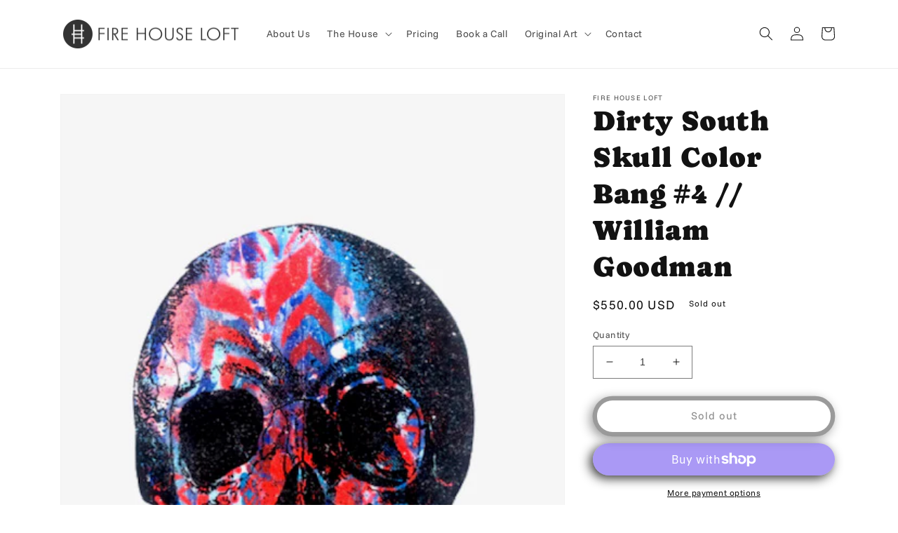

--- FILE ---
content_type: text/html; charset=utf-8
request_url: https://firehouseloft.com/products/dirty-south-skull-color-bang-4
body_size: 25386
content:















<!doctype html>
<html class="no-js" lang="en">
  <head>
    <meta charset="utf-8">
    <meta http-equiv="X-UA-Compatible" content="IE=edge">
    <meta name="viewport" content="width=device-width,initial-scale=1">
    <meta name="theme-color" content="">
    <link rel="canonical" href="https://firehouseloft.com/products/dirty-south-skull-color-bang-4">
    <link rel="preconnect" href="https://cdn.shopify.com" crossorigin><link rel="icon" type="image/png" href="//firehouseloft.com/cdn/shop/files/FIRE_HOUSE_LOFT_-_Grey_Color_03.png?crop=center&height=32&v=1690232466&width=32"><link rel="preconnect" href="https://fonts.shopifycdn.com" crossorigin><title>
      Dirty South Skull Color Bang #4 // William Goodman
 &ndash; Fire House Loft</title>

    
      <meta name="description" content="12&quot; x 16&quot; Mixed Media and Diamond Dust on canvas.">
    

    

<meta property="og:site_name" content="Fire House Loft">
<meta property="og:url" content="https://firehouseloft.com/products/dirty-south-skull-color-bang-4">
<meta property="og:title" content="Dirty South Skull Color Bang #4 // William Goodman">
<meta property="og:type" content="product">
<meta property="og:description" content="12&quot; x 16&quot; Mixed Media and Diamond Dust on canvas."><meta property="og:image" content="http://firehouseloft.com/cdn/shop/products/DSSColorBang4.jpg?v=1679697282">
  <meta property="og:image:secure_url" content="https://firehouseloft.com/cdn/shop/products/DSSColorBang4.jpg?v=1679697282">
  <meta property="og:image:width" content="464">
  <meta property="og:image:height" content="640"><meta property="og:price:amount" content="550.00">
  <meta property="og:price:currency" content="USD"><meta name="twitter:card" content="summary_large_image">
<meta name="twitter:title" content="Dirty South Skull Color Bang #4 // William Goodman">
<meta name="twitter:description" content="12&quot; x 16&quot; Mixed Media and Diamond Dust on canvas.">


    <script src="//firehouseloft.com/cdn/shop/t/1/assets/global.js?v=149496944046504657681674926914" defer="defer"></script>
    
  <script>window.performance && window.performance.mark && window.performance.mark('shopify.content_for_header.start');</script><meta name="facebook-domain-verification" content="afflv1z6sakpwistruy43mlpoql4v5">
<meta name="google-site-verification" content="3EdWQnKg9vIKRQrEyoChSBgUgOG6RNByxXpve486MC0">
<meta id="shopify-digital-wallet" name="shopify-digital-wallet" content="/71801274688/digital_wallets/dialog">
<meta name="shopify-checkout-api-token" content="01d8852e86fae795caa8a6bd930069e3">
<meta id="in-context-paypal-metadata" data-shop-id="71801274688" data-venmo-supported="true" data-environment="production" data-locale="en_US" data-paypal-v4="true" data-currency="USD">
<link rel="alternate" type="application/json+oembed" href="https://firehouseloft.com/products/dirty-south-skull-color-bang-4.oembed">
<script async="async" src="/checkouts/internal/preloads.js?locale=en-US"></script>
<link rel="preconnect" href="https://shop.app" crossorigin="anonymous">
<script async="async" src="https://shop.app/checkouts/internal/preloads.js?locale=en-US&shop_id=71801274688" crossorigin="anonymous"></script>
<script id="apple-pay-shop-capabilities" type="application/json">{"shopId":71801274688,"countryCode":"US","currencyCode":"USD","merchantCapabilities":["supports3DS"],"merchantId":"gid:\/\/shopify\/Shop\/71801274688","merchantName":"Fire House Loft","requiredBillingContactFields":["postalAddress","email"],"requiredShippingContactFields":["postalAddress","email"],"shippingType":"shipping","supportedNetworks":["visa","masterCard","amex","discover","elo","jcb"],"total":{"type":"pending","label":"Fire House Loft","amount":"1.00"},"shopifyPaymentsEnabled":true,"supportsSubscriptions":true}</script>
<script id="shopify-features" type="application/json">{"accessToken":"01d8852e86fae795caa8a6bd930069e3","betas":["rich-media-storefront-analytics"],"domain":"firehouseloft.com","predictiveSearch":true,"shopId":71801274688,"locale":"en"}</script>
<script>var Shopify = Shopify || {};
Shopify.shop = "fire-house-loft.myshopify.com";
Shopify.locale = "en";
Shopify.currency = {"active":"USD","rate":"1.0"};
Shopify.country = "US";
Shopify.theme = {"name":"Dawn","id":143217492288,"schema_name":"Dawn","schema_version":"7.0.1","theme_store_id":887,"role":"main"};
Shopify.theme.handle = "null";
Shopify.theme.style = {"id":null,"handle":null};
Shopify.cdnHost = "firehouseloft.com/cdn";
Shopify.routes = Shopify.routes || {};
Shopify.routes.root = "/";</script>
<script type="module">!function(o){(o.Shopify=o.Shopify||{}).modules=!0}(window);</script>
<script>!function(o){function n(){var o=[];function n(){o.push(Array.prototype.slice.apply(arguments))}return n.q=o,n}var t=o.Shopify=o.Shopify||{};t.loadFeatures=n(),t.autoloadFeatures=n()}(window);</script>
<script>
  window.ShopifyPay = window.ShopifyPay || {};
  window.ShopifyPay.apiHost = "shop.app\/pay";
  window.ShopifyPay.redirectState = null;
</script>
<script id="shop-js-analytics" type="application/json">{"pageType":"product"}</script>
<script defer="defer" async type="module" src="//firehouseloft.com/cdn/shopifycloud/shop-js/modules/v2/client.init-shop-cart-sync_C5BV16lS.en.esm.js"></script>
<script defer="defer" async type="module" src="//firehouseloft.com/cdn/shopifycloud/shop-js/modules/v2/chunk.common_CygWptCX.esm.js"></script>
<script type="module">
  await import("//firehouseloft.com/cdn/shopifycloud/shop-js/modules/v2/client.init-shop-cart-sync_C5BV16lS.en.esm.js");
await import("//firehouseloft.com/cdn/shopifycloud/shop-js/modules/v2/chunk.common_CygWptCX.esm.js");

  window.Shopify.SignInWithShop?.initShopCartSync?.({"fedCMEnabled":true,"windoidEnabled":true});

</script>
<script defer="defer" async type="module" src="//firehouseloft.com/cdn/shopifycloud/shop-js/modules/v2/client.payment-terms_CZxnsJam.en.esm.js"></script>
<script defer="defer" async type="module" src="//firehouseloft.com/cdn/shopifycloud/shop-js/modules/v2/chunk.common_CygWptCX.esm.js"></script>
<script defer="defer" async type="module" src="//firehouseloft.com/cdn/shopifycloud/shop-js/modules/v2/chunk.modal_D71HUcav.esm.js"></script>
<script type="module">
  await import("//firehouseloft.com/cdn/shopifycloud/shop-js/modules/v2/client.payment-terms_CZxnsJam.en.esm.js");
await import("//firehouseloft.com/cdn/shopifycloud/shop-js/modules/v2/chunk.common_CygWptCX.esm.js");
await import("//firehouseloft.com/cdn/shopifycloud/shop-js/modules/v2/chunk.modal_D71HUcav.esm.js");

  
</script>
<script>
  window.Shopify = window.Shopify || {};
  if (!window.Shopify.featureAssets) window.Shopify.featureAssets = {};
  window.Shopify.featureAssets['shop-js'] = {"shop-cart-sync":["modules/v2/client.shop-cart-sync_ZFArdW7E.en.esm.js","modules/v2/chunk.common_CygWptCX.esm.js"],"init-fed-cm":["modules/v2/client.init-fed-cm_CmiC4vf6.en.esm.js","modules/v2/chunk.common_CygWptCX.esm.js"],"shop-button":["modules/v2/client.shop-button_tlx5R9nI.en.esm.js","modules/v2/chunk.common_CygWptCX.esm.js"],"shop-cash-offers":["modules/v2/client.shop-cash-offers_DOA2yAJr.en.esm.js","modules/v2/chunk.common_CygWptCX.esm.js","modules/v2/chunk.modal_D71HUcav.esm.js"],"init-windoid":["modules/v2/client.init-windoid_sURxWdc1.en.esm.js","modules/v2/chunk.common_CygWptCX.esm.js"],"shop-toast-manager":["modules/v2/client.shop-toast-manager_ClPi3nE9.en.esm.js","modules/v2/chunk.common_CygWptCX.esm.js"],"init-shop-email-lookup-coordinator":["modules/v2/client.init-shop-email-lookup-coordinator_B8hsDcYM.en.esm.js","modules/v2/chunk.common_CygWptCX.esm.js"],"init-shop-cart-sync":["modules/v2/client.init-shop-cart-sync_C5BV16lS.en.esm.js","modules/v2/chunk.common_CygWptCX.esm.js"],"avatar":["modules/v2/client.avatar_BTnouDA3.en.esm.js"],"pay-button":["modules/v2/client.pay-button_FdsNuTd3.en.esm.js","modules/v2/chunk.common_CygWptCX.esm.js"],"init-customer-accounts":["modules/v2/client.init-customer-accounts_DxDtT_ad.en.esm.js","modules/v2/client.shop-login-button_C5VAVYt1.en.esm.js","modules/v2/chunk.common_CygWptCX.esm.js","modules/v2/chunk.modal_D71HUcav.esm.js"],"init-shop-for-new-customer-accounts":["modules/v2/client.init-shop-for-new-customer-accounts_ChsxoAhi.en.esm.js","modules/v2/client.shop-login-button_C5VAVYt1.en.esm.js","modules/v2/chunk.common_CygWptCX.esm.js","modules/v2/chunk.modal_D71HUcav.esm.js"],"shop-login-button":["modules/v2/client.shop-login-button_C5VAVYt1.en.esm.js","modules/v2/chunk.common_CygWptCX.esm.js","modules/v2/chunk.modal_D71HUcav.esm.js"],"init-customer-accounts-sign-up":["modules/v2/client.init-customer-accounts-sign-up_CPSyQ0Tj.en.esm.js","modules/v2/client.shop-login-button_C5VAVYt1.en.esm.js","modules/v2/chunk.common_CygWptCX.esm.js","modules/v2/chunk.modal_D71HUcav.esm.js"],"shop-follow-button":["modules/v2/client.shop-follow-button_Cva4Ekp9.en.esm.js","modules/v2/chunk.common_CygWptCX.esm.js","modules/v2/chunk.modal_D71HUcav.esm.js"],"checkout-modal":["modules/v2/client.checkout-modal_BPM8l0SH.en.esm.js","modules/v2/chunk.common_CygWptCX.esm.js","modules/v2/chunk.modal_D71HUcav.esm.js"],"lead-capture":["modules/v2/client.lead-capture_Bi8yE_yS.en.esm.js","modules/v2/chunk.common_CygWptCX.esm.js","modules/v2/chunk.modal_D71HUcav.esm.js"],"shop-login":["modules/v2/client.shop-login_D6lNrXab.en.esm.js","modules/v2/chunk.common_CygWptCX.esm.js","modules/v2/chunk.modal_D71HUcav.esm.js"],"payment-terms":["modules/v2/client.payment-terms_CZxnsJam.en.esm.js","modules/v2/chunk.common_CygWptCX.esm.js","modules/v2/chunk.modal_D71HUcav.esm.js"]};
</script>
<script>(function() {
  var isLoaded = false;
  function asyncLoad() {
    if (isLoaded) return;
    isLoaded = true;
    var urls = ["https:\/\/chimpstatic.com\/mcjs-connected\/js\/users\/2407d80b69dd32a02eb6f2d4d\/8ff4388588b2dc3c1b46f94de.js?shop=fire-house-loft.myshopify.com","https:\/\/widget.tagembed.com\/embed.min.js?shop=fire-house-loft.myshopify.com","https:\/\/na.shgcdn3.com\/pixel-collector.js?shop=fire-house-loft.myshopify.com"];
    for (var i = 0; i < urls.length; i++) {
      var s = document.createElement('script');
      s.type = 'text/javascript';
      s.async = true;
      s.src = urls[i];
      var x = document.getElementsByTagName('script')[0];
      x.parentNode.insertBefore(s, x);
    }
  };
  if(window.attachEvent) {
    window.attachEvent('onload', asyncLoad);
  } else {
    window.addEventListener('load', asyncLoad, false);
  }
})();</script>
<script id="__st">var __st={"a":71801274688,"offset":-21600,"reqid":"7a60c7c6-e044-4b7a-965b-617953a8e934-1768651854","pageurl":"firehouseloft.com\/products\/dirty-south-skull-color-bang-4","u":"7375622d81f4","p":"product","rtyp":"product","rid":8210144067904};</script>
<script>window.ShopifyPaypalV4VisibilityTracking = true;</script>
<script id="captcha-bootstrap">!function(){'use strict';const t='contact',e='account',n='new_comment',o=[[t,t],['blogs',n],['comments',n],[t,'customer']],c=[[e,'customer_login'],[e,'guest_login'],[e,'recover_customer_password'],[e,'create_customer']],r=t=>t.map((([t,e])=>`form[action*='/${t}']:not([data-nocaptcha='true']) input[name='form_type'][value='${e}']`)).join(','),a=t=>()=>t?[...document.querySelectorAll(t)].map((t=>t.form)):[];function s(){const t=[...o],e=r(t);return a(e)}const i='password',u='form_key',d=['recaptcha-v3-token','g-recaptcha-response','h-captcha-response',i],f=()=>{try{return window.sessionStorage}catch{return}},m='__shopify_v',_=t=>t.elements[u];function p(t,e,n=!1){try{const o=window.sessionStorage,c=JSON.parse(o.getItem(e)),{data:r}=function(t){const{data:e,action:n}=t;return t[m]||n?{data:e,action:n}:{data:t,action:n}}(c);for(const[e,n]of Object.entries(r))t.elements[e]&&(t.elements[e].value=n);n&&o.removeItem(e)}catch(o){console.error('form repopulation failed',{error:o})}}const l='form_type',E='cptcha';function T(t){t.dataset[E]=!0}const w=window,h=w.document,L='Shopify',v='ce_forms',y='captcha';let A=!1;((t,e)=>{const n=(g='f06e6c50-85a8-45c8-87d0-21a2b65856fe',I='https://cdn.shopify.com/shopifycloud/storefront-forms-hcaptcha/ce_storefront_forms_captcha_hcaptcha.v1.5.2.iife.js',D={infoText:'Protected by hCaptcha',privacyText:'Privacy',termsText:'Terms'},(t,e,n)=>{const o=w[L][v],c=o.bindForm;if(c)return c(t,g,e,D).then(n);var r;o.q.push([[t,g,e,D],n]),r=I,A||(h.body.append(Object.assign(h.createElement('script'),{id:'captcha-provider',async:!0,src:r})),A=!0)});var g,I,D;w[L]=w[L]||{},w[L][v]=w[L][v]||{},w[L][v].q=[],w[L][y]=w[L][y]||{},w[L][y].protect=function(t,e){n(t,void 0,e),T(t)},Object.freeze(w[L][y]),function(t,e,n,w,h,L){const[v,y,A,g]=function(t,e,n){const i=e?o:[],u=t?c:[],d=[...i,...u],f=r(d),m=r(i),_=r(d.filter((([t,e])=>n.includes(e))));return[a(f),a(m),a(_),s()]}(w,h,L),I=t=>{const e=t.target;return e instanceof HTMLFormElement?e:e&&e.form},D=t=>v().includes(t);t.addEventListener('submit',(t=>{const e=I(t);if(!e)return;const n=D(e)&&!e.dataset.hcaptchaBound&&!e.dataset.recaptchaBound,o=_(e),c=g().includes(e)&&(!o||!o.value);(n||c)&&t.preventDefault(),c&&!n&&(function(t){try{if(!f())return;!function(t){const e=f();if(!e)return;const n=_(t);if(!n)return;const o=n.value;o&&e.removeItem(o)}(t);const e=Array.from(Array(32),(()=>Math.random().toString(36)[2])).join('');!function(t,e){_(t)||t.append(Object.assign(document.createElement('input'),{type:'hidden',name:u})),t.elements[u].value=e}(t,e),function(t,e){const n=f();if(!n)return;const o=[...t.querySelectorAll(`input[type='${i}']`)].map((({name:t})=>t)),c=[...d,...o],r={};for(const[a,s]of new FormData(t).entries())c.includes(a)||(r[a]=s);n.setItem(e,JSON.stringify({[m]:1,action:t.action,data:r}))}(t,e)}catch(e){console.error('failed to persist form',e)}}(e),e.submit())}));const S=(t,e)=>{t&&!t.dataset[E]&&(n(t,e.some((e=>e===t))),T(t))};for(const o of['focusin','change'])t.addEventListener(o,(t=>{const e=I(t);D(e)&&S(e,y())}));const B=e.get('form_key'),M=e.get(l),P=B&&M;t.addEventListener('DOMContentLoaded',(()=>{const t=y();if(P)for(const e of t)e.elements[l].value===M&&p(e,B);[...new Set([...A(),...v().filter((t=>'true'===t.dataset.shopifyCaptcha))])].forEach((e=>S(e,t)))}))}(h,new URLSearchParams(w.location.search),n,t,e,['guest_login'])})(!0,!0)}();</script>
<script integrity="sha256-4kQ18oKyAcykRKYeNunJcIwy7WH5gtpwJnB7kiuLZ1E=" data-source-attribution="shopify.loadfeatures" defer="defer" src="//firehouseloft.com/cdn/shopifycloud/storefront/assets/storefront/load_feature-a0a9edcb.js" crossorigin="anonymous"></script>
<script crossorigin="anonymous" defer="defer" src="//firehouseloft.com/cdn/shopifycloud/storefront/assets/shopify_pay/storefront-65b4c6d7.js?v=20250812"></script>
<script data-source-attribution="shopify.dynamic_checkout.dynamic.init">var Shopify=Shopify||{};Shopify.PaymentButton=Shopify.PaymentButton||{isStorefrontPortableWallets:!0,init:function(){window.Shopify.PaymentButton.init=function(){};var t=document.createElement("script");t.src="https://firehouseloft.com/cdn/shopifycloud/portable-wallets/latest/portable-wallets.en.js",t.type="module",document.head.appendChild(t)}};
</script>
<script data-source-attribution="shopify.dynamic_checkout.buyer_consent">
  function portableWalletsHideBuyerConsent(e){var t=document.getElementById("shopify-buyer-consent"),n=document.getElementById("shopify-subscription-policy-button");t&&n&&(t.classList.add("hidden"),t.setAttribute("aria-hidden","true"),n.removeEventListener("click",e))}function portableWalletsShowBuyerConsent(e){var t=document.getElementById("shopify-buyer-consent"),n=document.getElementById("shopify-subscription-policy-button");t&&n&&(t.classList.remove("hidden"),t.removeAttribute("aria-hidden"),n.addEventListener("click",e))}window.Shopify?.PaymentButton&&(window.Shopify.PaymentButton.hideBuyerConsent=portableWalletsHideBuyerConsent,window.Shopify.PaymentButton.showBuyerConsent=portableWalletsShowBuyerConsent);
</script>
<script>
  function portableWalletsCleanup(e){e&&e.src&&console.error("Failed to load portable wallets script "+e.src);var t=document.querySelectorAll("shopify-accelerated-checkout .shopify-payment-button__skeleton, shopify-accelerated-checkout-cart .wallet-cart-button__skeleton"),e=document.getElementById("shopify-buyer-consent");for(let e=0;e<t.length;e++)t[e].remove();e&&e.remove()}function portableWalletsNotLoadedAsModule(e){e instanceof ErrorEvent&&"string"==typeof e.message&&e.message.includes("import.meta")&&"string"==typeof e.filename&&e.filename.includes("portable-wallets")&&(window.removeEventListener("error",portableWalletsNotLoadedAsModule),window.Shopify.PaymentButton.failedToLoad=e,"loading"===document.readyState?document.addEventListener("DOMContentLoaded",window.Shopify.PaymentButton.init):window.Shopify.PaymentButton.init())}window.addEventListener("error",portableWalletsNotLoadedAsModule);
</script>

<script type="module" src="https://firehouseloft.com/cdn/shopifycloud/portable-wallets/latest/portable-wallets.en.js" onError="portableWalletsCleanup(this)" crossorigin="anonymous"></script>
<script nomodule>
  document.addEventListener("DOMContentLoaded", portableWalletsCleanup);
</script>

<link id="shopify-accelerated-checkout-styles" rel="stylesheet" media="screen" href="https://firehouseloft.com/cdn/shopifycloud/portable-wallets/latest/accelerated-checkout-backwards-compat.css" crossorigin="anonymous">
<style id="shopify-accelerated-checkout-cart">
        #shopify-buyer-consent {
  margin-top: 1em;
  display: inline-block;
  width: 100%;
}

#shopify-buyer-consent.hidden {
  display: none;
}

#shopify-subscription-policy-button {
  background: none;
  border: none;
  padding: 0;
  text-decoration: underline;
  font-size: inherit;
  cursor: pointer;
}

#shopify-subscription-policy-button::before {
  box-shadow: none;
}

      </style>
<script id="sections-script" data-sections="header,footer" defer="defer" src="//firehouseloft.com/cdn/shop/t/1/compiled_assets/scripts.js?1808"></script>
<script>window.performance && window.performance.mark && window.performance.mark('shopify.content_for_header.end');</script>
  





  <script type="text/javascript">
    
      window.__shgMoneyFormat = window.__shgMoneyFormat || {"USD":{"currency":"USD","currency_symbol":"$","currency_symbol_location":"left","decimal_places":2,"decimal_separator":".","thousands_separator":","}};
    
    window.__shgCurrentCurrencyCode = window.__shgCurrentCurrencyCode || {
      currency: "USD",
      currency_symbol: "$",
      decimal_separator: ".",
      thousands_separator: ",",
      decimal_places: 2,
      currency_symbol_location: "left"
    };
  </script>





    <style data-shopify>
      @font-face {
  font-family: "Funnel Sans";
  font-weight: 400;
  font-style: normal;
  font-display: swap;
  src: url("//firehouseloft.com/cdn/fonts/funnel_sans/funnelsans_n4.934cf734d91ff41742502c51a110c7b425b9af86.woff2") format("woff2"),
       url("//firehouseloft.com/cdn/fonts/funnel_sans/funnelsans_n4.9373555bd1cdd2bde2ea3dbc7721b3abf22a07f7.woff") format("woff");
}

      @font-face {
  font-family: "Funnel Sans";
  font-weight: 700;
  font-style: normal;
  font-display: swap;
  src: url("//firehouseloft.com/cdn/fonts/funnel_sans/funnelsans_n7.284361696a1cbd3808a72b342957b835d2217afe.woff2") format("woff2"),
       url("//firehouseloft.com/cdn/fonts/funnel_sans/funnelsans_n7.902a994997086a0871b867b2f90df29d452b0638.woff") format("woff");
}

      @font-face {
  font-family: "Funnel Sans";
  font-weight: 400;
  font-style: italic;
  font-display: swap;
  src: url("//firehouseloft.com/cdn/fonts/funnel_sans/funnelsans_i4.8c8585352c56c69ebc6d4b4aead88a348b197054.woff2") format("woff2"),
       url("//firehouseloft.com/cdn/fonts/funnel_sans/funnelsans_i4.5dfc60ba768543465a1b4c3b441cd3c24da20374.woff") format("woff");
}

      @font-face {
  font-family: "Funnel Sans";
  font-weight: 700;
  font-style: italic;
  font-display: swap;
  src: url("//firehouseloft.com/cdn/fonts/funnel_sans/funnelsans_i7.43fe0601deded18cbb7df49b972f6b4abd599e81.woff2") format("woff2"),
       url("//firehouseloft.com/cdn/fonts/funnel_sans/funnelsans_i7.45dc3538d710bc9e628b28d059eee5cba93cb2bd.woff") format("woff");
}

      @font-face {
  font-family: Caprasimo;
  font-weight: 400;
  font-style: normal;
  font-display: swap;
  src: url("//firehouseloft.com/cdn/fonts/caprasimo/caprasimo_n4.ace8d487dab0fdc4aa738a8c0b37f0259d504fa6.woff2") format("woff2"),
       url("//firehouseloft.com/cdn/fonts/caprasimo/caprasimo_n4.3326b4dfa7114df6a092844e4680f993cb235154.woff") format("woff");
}


      :root {
        --font-body-family: "Funnel Sans", sans-serif;
        --font-body-style: normal;
        --font-body-weight: 400;
        --font-body-weight-bold: 700;

        --font-heading-family: Caprasimo, sans-serif;
        --font-heading-style: normal;
        --font-heading-weight: 400;

        --font-body-scale: 1.0;
        --font-heading-scale: 1.0;

        --color-base-text: 18, 18, 18;
        --color-shadow: 18, 18, 18;
        --color-base-background-1: 255, 255, 255;
        --color-base-background-2: 243, 243, 243;
        --color-base-solid-button-labels: 255, 255, 255;
        --color-base-outline-button-labels: 18, 18, 18;
        --color-base-accent-1: 18, 18, 18;
        --color-base-accent-2: 51, 79, 180;
        --payment-terms-background-color: #ffffff;

        --gradient-base-background-1: #ffffff;
        --gradient-base-background-2: #f3f3f3;
        --gradient-base-accent-1: #121212;
        --gradient-base-accent-2: #334fb4;

        --media-padding: px;
        --media-border-opacity: 0.05;
        --media-border-width: 1px;
        --media-radius: 0px;
        --media-shadow-opacity: 0.0;
        --media-shadow-horizontal-offset: 0px;
        --media-shadow-vertical-offset: 4px;
        --media-shadow-blur-radius: 5px;
        --media-shadow-visible: 0;

        --page-width: 120rem;
        --page-width-margin: 0rem;

        --product-card-image-padding: 0.0rem;
        --product-card-corner-radius: 0.0rem;
        --product-card-text-alignment: left;
        --product-card-border-width: 0.0rem;
        --product-card-border-opacity: 0.1;
        --product-card-shadow-opacity: 0.0;
        --product-card-shadow-visible: 0;
        --product-card-shadow-horizontal-offset: 0.0rem;
        --product-card-shadow-vertical-offset: 0.4rem;
        --product-card-shadow-blur-radius: 0.5rem;

        --collection-card-image-padding: 0.0rem;
        --collection-card-corner-radius: 0.0rem;
        --collection-card-text-alignment: left;
        --collection-card-border-width: 0.0rem;
        --collection-card-border-opacity: 0.1;
        --collection-card-shadow-opacity: 0.0;
        --collection-card-shadow-visible: 0;
        --collection-card-shadow-horizontal-offset: 0.0rem;
        --collection-card-shadow-vertical-offset: 0.4rem;
        --collection-card-shadow-blur-radius: 0.5rem;

        --blog-card-image-padding: 0.0rem;
        --blog-card-corner-radius: 0.0rem;
        --blog-card-text-alignment: left;
        --blog-card-border-width: 0.0rem;
        --blog-card-border-opacity: 0.1;
        --blog-card-shadow-opacity: 0.0;
        --blog-card-shadow-visible: 0;
        --blog-card-shadow-horizontal-offset: 0.0rem;
        --blog-card-shadow-vertical-offset: 0.4rem;
        --blog-card-shadow-blur-radius: 0.5rem;

        --badge-corner-radius: 4.0rem;

        --popup-border-width: 1px;
        --popup-border-opacity: 0.1;
        --popup-corner-radius: 0px;
        --popup-shadow-opacity: 0.0;
        --popup-shadow-horizontal-offset: 0px;
        --popup-shadow-vertical-offset: 4px;
        --popup-shadow-blur-radius: 5px;

        --drawer-border-width: 1px;
        --drawer-border-opacity: 0.1;
        --drawer-shadow-opacity: 0.0;
        --drawer-shadow-horizontal-offset: 0px;
        --drawer-shadow-vertical-offset: 4px;
        --drawer-shadow-blur-radius: 5px;

        --spacing-sections-desktop: 0px;
        --spacing-sections-mobile: 0px;

        --grid-desktop-vertical-spacing: 8px;
        --grid-desktop-horizontal-spacing: 8px;
        --grid-mobile-vertical-spacing: 4px;
        --grid-mobile-horizontal-spacing: 4px;

        --text-boxes-border-opacity: 0.1;
        --text-boxes-border-width: 0px;
        --text-boxes-radius: 0px;
        --text-boxes-shadow-opacity: 0.0;
        --text-boxes-shadow-visible: 0;
        --text-boxes-shadow-horizontal-offset: 0px;
        --text-boxes-shadow-vertical-offset: 4px;
        --text-boxes-shadow-blur-radius: 5px;

        --buttons-radius: 22px;
        --buttons-radius-outset: 28px;
        --buttons-border-width: 6px;
        --buttons-border-opacity: 0.85;
        --buttons-shadow-opacity: 0.85;
        --buttons-shadow-visible: 1;
        --buttons-shadow-horizontal-offset: -4px;
        --buttons-shadow-vertical-offset: 4px;
        --buttons-shadow-blur-radius: 15px;
        --buttons-border-offset: 0.3px;

        --inputs-radius: 0px;
        --inputs-border-width: 1px;
        --inputs-border-opacity: 0.55;
        --inputs-shadow-opacity: 0.0;
        --inputs-shadow-horizontal-offset: 0px;
        --inputs-margin-offset: 0px;
        --inputs-shadow-vertical-offset: 4px;
        --inputs-shadow-blur-radius: 5px;
        --inputs-radius-outset: 0px;

        --variant-pills-radius: 40px;
        --variant-pills-border-width: 1px;
        --variant-pills-border-opacity: 0.55;
        --variant-pills-shadow-opacity: 0.0;
        --variant-pills-shadow-horizontal-offset: 0px;
        --variant-pills-shadow-vertical-offset: 4px;
        --variant-pills-shadow-blur-radius: 5px;
      }

      *,
      *::before,
      *::after {
        box-sizing: inherit;
      }

      html {
        box-sizing: border-box;
        font-size: calc(var(--font-body-scale) * 62.5%);
        height: 100%;
      }

      body {
        display: grid;
        grid-template-rows: auto auto 1fr auto;
        grid-template-columns: 100%;
        min-height: 100%;
        margin: 0;
        font-size: 1.5rem;
        letter-spacing: 0.06rem;
        line-height: calc(1 + 0.8 / var(--font-body-scale));
        font-family: var(--font-body-family);
        font-style: var(--font-body-style);
        font-weight: var(--font-body-weight);
      }

      @media screen and (min-width: 750px) {
        body {
          font-size: 1.6rem;
        }
      }
    </style>

    <link href="//firehouseloft.com/cdn/shop/t/1/assets/base.css?v=88290808517547527771674926932" rel="stylesheet" type="text/css" media="all" />
<link rel="preload" as="font" href="//firehouseloft.com/cdn/fonts/funnel_sans/funnelsans_n4.934cf734d91ff41742502c51a110c7b425b9af86.woff2" type="font/woff2" crossorigin><link rel="preload" as="font" href="//firehouseloft.com/cdn/fonts/caprasimo/caprasimo_n4.ace8d487dab0fdc4aa738a8c0b37f0259d504fa6.woff2" type="font/woff2" crossorigin><link rel="stylesheet" href="//firehouseloft.com/cdn/shop/t/1/assets/component-predictive-search.css?v=83512081251802922551674926909" media="print" onload="this.media='all'"><script>document.documentElement.className = document.documentElement.className.replace('no-js', 'js');
    if (Shopify.designMode) {
      document.documentElement.classList.add('shopify-design-mode');
    }
    </script>
  
  

<script type="text/javascript">
  
    window.SHG_CUSTOMER = null;
  
</script>







<!-- BEGIN app block: shopify://apps/klaviyo-email-marketing-sms/blocks/klaviyo-onsite-embed/2632fe16-c075-4321-a88b-50b567f42507 -->












  <script async src="https://static.klaviyo.com/onsite/js/SEUx8L/klaviyo.js?company_id=SEUx8L"></script>
  <script>!function(){if(!window.klaviyo){window._klOnsite=window._klOnsite||[];try{window.klaviyo=new Proxy({},{get:function(n,i){return"push"===i?function(){var n;(n=window._klOnsite).push.apply(n,arguments)}:function(){for(var n=arguments.length,o=new Array(n),w=0;w<n;w++)o[w]=arguments[w];var t="function"==typeof o[o.length-1]?o.pop():void 0,e=new Promise((function(n){window._klOnsite.push([i].concat(o,[function(i){t&&t(i),n(i)}]))}));return e}}})}catch(n){window.klaviyo=window.klaviyo||[],window.klaviyo.push=function(){var n;(n=window._klOnsite).push.apply(n,arguments)}}}}();</script>

  
    <script id="viewed_product">
      if (item == null) {
        var _learnq = _learnq || [];

        var MetafieldReviews = null
        var MetafieldYotpoRating = null
        var MetafieldYotpoCount = null
        var MetafieldLooxRating = null
        var MetafieldLooxCount = null
        var okendoProduct = null
        var okendoProductReviewCount = null
        var okendoProductReviewAverageValue = null
        try {
          // The following fields are used for Customer Hub recently viewed in order to add reviews.
          // This information is not part of __kla_viewed. Instead, it is part of __kla_viewed_reviewed_items
          MetafieldReviews = {};
          MetafieldYotpoRating = null
          MetafieldYotpoCount = null
          MetafieldLooxRating = null
          MetafieldLooxCount = null

          okendoProduct = null
          // If the okendo metafield is not legacy, it will error, which then requires the new json formatted data
          if (okendoProduct && 'error' in okendoProduct) {
            okendoProduct = null
          }
          okendoProductReviewCount = okendoProduct ? okendoProduct.reviewCount : null
          okendoProductReviewAverageValue = okendoProduct ? okendoProduct.reviewAverageValue : null
        } catch (error) {
          console.error('Error in Klaviyo onsite reviews tracking:', error);
        }

        var item = {
          Name: "Dirty South Skull Color Bang #4 \/\/ William Goodman",
          ProductID: 8210144067904,
          Categories: ["William Goodman Art"],
          ImageURL: "https://firehouseloft.com/cdn/shop/products/DSSColorBang4_grande.jpg?v=1679697282",
          URL: "https://firehouseloft.com/products/dirty-south-skull-color-bang-4",
          Brand: "Fire House Loft",
          Price: "$550.00",
          Value: "550.00",
          CompareAtPrice: "$0.00"
        };
        _learnq.push(['track', 'Viewed Product', item]);
        _learnq.push(['trackViewedItem', {
          Title: item.Name,
          ItemId: item.ProductID,
          Categories: item.Categories,
          ImageUrl: item.ImageURL,
          Url: item.URL,
          Metadata: {
            Brand: item.Brand,
            Price: item.Price,
            Value: item.Value,
            CompareAtPrice: item.CompareAtPrice
          },
          metafields:{
            reviews: MetafieldReviews,
            yotpo:{
              rating: MetafieldYotpoRating,
              count: MetafieldYotpoCount,
            },
            loox:{
              rating: MetafieldLooxRating,
              count: MetafieldLooxCount,
            },
            okendo: {
              rating: okendoProductReviewAverageValue,
              count: okendoProductReviewCount,
            }
          }
        }]);
      }
    </script>
  




  <script>
    window.klaviyoReviewsProductDesignMode = false
  </script>







<!-- END app block --><link href="https://monorail-edge.shopifysvc.com" rel="dns-prefetch">
<script>(function(){if ("sendBeacon" in navigator && "performance" in window) {try {var session_token_from_headers = performance.getEntriesByType('navigation')[0].serverTiming.find(x => x.name == '_s').description;} catch {var session_token_from_headers = undefined;}var session_cookie_matches = document.cookie.match(/_shopify_s=([^;]*)/);var session_token_from_cookie = session_cookie_matches && session_cookie_matches.length === 2 ? session_cookie_matches[1] : "";var session_token = session_token_from_headers || session_token_from_cookie || "";function handle_abandonment_event(e) {var entries = performance.getEntries().filter(function(entry) {return /monorail-edge.shopifysvc.com/.test(entry.name);});if (!window.abandonment_tracked && entries.length === 0) {window.abandonment_tracked = true;var currentMs = Date.now();var navigation_start = performance.timing.navigationStart;var payload = {shop_id: 71801274688,url: window.location.href,navigation_start,duration: currentMs - navigation_start,session_token,page_type: "product"};window.navigator.sendBeacon("https://monorail-edge.shopifysvc.com/v1/produce", JSON.stringify({schema_id: "online_store_buyer_site_abandonment/1.1",payload: payload,metadata: {event_created_at_ms: currentMs,event_sent_at_ms: currentMs}}));}}window.addEventListener('pagehide', handle_abandonment_event);}}());</script>
<script id="web-pixels-manager-setup">(function e(e,d,r,n,o){if(void 0===o&&(o={}),!Boolean(null===(a=null===(i=window.Shopify)||void 0===i?void 0:i.analytics)||void 0===a?void 0:a.replayQueue)){var i,a;window.Shopify=window.Shopify||{};var t=window.Shopify;t.analytics=t.analytics||{};var s=t.analytics;s.replayQueue=[],s.publish=function(e,d,r){return s.replayQueue.push([e,d,r]),!0};try{self.performance.mark("wpm:start")}catch(e){}var l=function(){var e={modern:/Edge?\/(1{2}[4-9]|1[2-9]\d|[2-9]\d{2}|\d{4,})\.\d+(\.\d+|)|Firefox\/(1{2}[4-9]|1[2-9]\d|[2-9]\d{2}|\d{4,})\.\d+(\.\d+|)|Chrom(ium|e)\/(9{2}|\d{3,})\.\d+(\.\d+|)|(Maci|X1{2}).+ Version\/(15\.\d+|(1[6-9]|[2-9]\d|\d{3,})\.\d+)([,.]\d+|)( \(\w+\)|)( Mobile\/\w+|) Safari\/|Chrome.+OPR\/(9{2}|\d{3,})\.\d+\.\d+|(CPU[ +]OS|iPhone[ +]OS|CPU[ +]iPhone|CPU IPhone OS|CPU iPad OS)[ +]+(15[._]\d+|(1[6-9]|[2-9]\d|\d{3,})[._]\d+)([._]\d+|)|Android:?[ /-](13[3-9]|1[4-9]\d|[2-9]\d{2}|\d{4,})(\.\d+|)(\.\d+|)|Android.+Firefox\/(13[5-9]|1[4-9]\d|[2-9]\d{2}|\d{4,})\.\d+(\.\d+|)|Android.+Chrom(ium|e)\/(13[3-9]|1[4-9]\d|[2-9]\d{2}|\d{4,})\.\d+(\.\d+|)|SamsungBrowser\/([2-9]\d|\d{3,})\.\d+/,legacy:/Edge?\/(1[6-9]|[2-9]\d|\d{3,})\.\d+(\.\d+|)|Firefox\/(5[4-9]|[6-9]\d|\d{3,})\.\d+(\.\d+|)|Chrom(ium|e)\/(5[1-9]|[6-9]\d|\d{3,})\.\d+(\.\d+|)([\d.]+$|.*Safari\/(?![\d.]+ Edge\/[\d.]+$))|(Maci|X1{2}).+ Version\/(10\.\d+|(1[1-9]|[2-9]\d|\d{3,})\.\d+)([,.]\d+|)( \(\w+\)|)( Mobile\/\w+|) Safari\/|Chrome.+OPR\/(3[89]|[4-9]\d|\d{3,})\.\d+\.\d+|(CPU[ +]OS|iPhone[ +]OS|CPU[ +]iPhone|CPU IPhone OS|CPU iPad OS)[ +]+(10[._]\d+|(1[1-9]|[2-9]\d|\d{3,})[._]\d+)([._]\d+|)|Android:?[ /-](13[3-9]|1[4-9]\d|[2-9]\d{2}|\d{4,})(\.\d+|)(\.\d+|)|Mobile Safari.+OPR\/([89]\d|\d{3,})\.\d+\.\d+|Android.+Firefox\/(13[5-9]|1[4-9]\d|[2-9]\d{2}|\d{4,})\.\d+(\.\d+|)|Android.+Chrom(ium|e)\/(13[3-9]|1[4-9]\d|[2-9]\d{2}|\d{4,})\.\d+(\.\d+|)|Android.+(UC? ?Browser|UCWEB|U3)[ /]?(15\.([5-9]|\d{2,})|(1[6-9]|[2-9]\d|\d{3,})\.\d+)\.\d+|SamsungBrowser\/(5\.\d+|([6-9]|\d{2,})\.\d+)|Android.+MQ{2}Browser\/(14(\.(9|\d{2,})|)|(1[5-9]|[2-9]\d|\d{3,})(\.\d+|))(\.\d+|)|K[Aa][Ii]OS\/(3\.\d+|([4-9]|\d{2,})\.\d+)(\.\d+|)/},d=e.modern,r=e.legacy,n=navigator.userAgent;return n.match(d)?"modern":n.match(r)?"legacy":"unknown"}(),u="modern"===l?"modern":"legacy",c=(null!=n?n:{modern:"",legacy:""})[u],f=function(e){return[e.baseUrl,"/wpm","/b",e.hashVersion,"modern"===e.buildTarget?"m":"l",".js"].join("")}({baseUrl:d,hashVersion:r,buildTarget:u}),m=function(e){var d=e.version,r=e.bundleTarget,n=e.surface,o=e.pageUrl,i=e.monorailEndpoint;return{emit:function(e){var a=e.status,t=e.errorMsg,s=(new Date).getTime(),l=JSON.stringify({metadata:{event_sent_at_ms:s},events:[{schema_id:"web_pixels_manager_load/3.1",payload:{version:d,bundle_target:r,page_url:o,status:a,surface:n,error_msg:t},metadata:{event_created_at_ms:s}}]});if(!i)return console&&console.warn&&console.warn("[Web Pixels Manager] No Monorail endpoint provided, skipping logging."),!1;try{return self.navigator.sendBeacon.bind(self.navigator)(i,l)}catch(e){}var u=new XMLHttpRequest;try{return u.open("POST",i,!0),u.setRequestHeader("Content-Type","text/plain"),u.send(l),!0}catch(e){return console&&console.warn&&console.warn("[Web Pixels Manager] Got an unhandled error while logging to Monorail."),!1}}}}({version:r,bundleTarget:l,surface:e.surface,pageUrl:self.location.href,monorailEndpoint:e.monorailEndpoint});try{o.browserTarget=l,function(e){var d=e.src,r=e.async,n=void 0===r||r,o=e.onload,i=e.onerror,a=e.sri,t=e.scriptDataAttributes,s=void 0===t?{}:t,l=document.createElement("script"),u=document.querySelector("head"),c=document.querySelector("body");if(l.async=n,l.src=d,a&&(l.integrity=a,l.crossOrigin="anonymous"),s)for(var f in s)if(Object.prototype.hasOwnProperty.call(s,f))try{l.dataset[f]=s[f]}catch(e){}if(o&&l.addEventListener("load",o),i&&l.addEventListener("error",i),u)u.appendChild(l);else{if(!c)throw new Error("Did not find a head or body element to append the script");c.appendChild(l)}}({src:f,async:!0,onload:function(){if(!function(){var e,d;return Boolean(null===(d=null===(e=window.Shopify)||void 0===e?void 0:e.analytics)||void 0===d?void 0:d.initialized)}()){var d=window.webPixelsManager.init(e)||void 0;if(d){var r=window.Shopify.analytics;r.replayQueue.forEach((function(e){var r=e[0],n=e[1],o=e[2];d.publishCustomEvent(r,n,o)})),r.replayQueue=[],r.publish=d.publishCustomEvent,r.visitor=d.visitor,r.initialized=!0}}},onerror:function(){return m.emit({status:"failed",errorMsg:"".concat(f," has failed to load")})},sri:function(e){var d=/^sha384-[A-Za-z0-9+/=]+$/;return"string"==typeof e&&d.test(e)}(c)?c:"",scriptDataAttributes:o}),m.emit({status:"loading"})}catch(e){m.emit({status:"failed",errorMsg:(null==e?void 0:e.message)||"Unknown error"})}}})({shopId: 71801274688,storefrontBaseUrl: "https://firehouseloft.com",extensionsBaseUrl: "https://extensions.shopifycdn.com/cdn/shopifycloud/web-pixels-manager",monorailEndpoint: "https://monorail-edge.shopifysvc.com/unstable/produce_batch",surface: "storefront-renderer",enabledBetaFlags: ["2dca8a86"],webPixelsConfigList: [{"id":"1453457728","configuration":"{\"site_id\":\"c786c7d7-ce7e-44f1-b669-53b8009951d1\",\"analytics_endpoint\":\"https:\\\/\\\/na.shgcdn3.com\"}","eventPayloadVersion":"v1","runtimeContext":"STRICT","scriptVersion":"695709fc3f146fa50a25299517a954f2","type":"APP","apiClientId":1158168,"privacyPurposes":["ANALYTICS","MARKETING","SALE_OF_DATA"],"dataSharingAdjustments":{"protectedCustomerApprovalScopes":["read_customer_personal_data"]}},{"id":"1001029952","configuration":"{\"config\":\"{\\\"pixel_id\\\":\\\"G-7T6Z1X8N4W\\\",\\\"target_country\\\":\\\"US\\\",\\\"gtag_events\\\":[{\\\"type\\\":\\\"begin_checkout\\\",\\\"action_label\\\":[\\\"G-7T6Z1X8N4W\\\",\\\"AW-471247752\\\/N7CACIuvroQaEIjX2uAB\\\"]},{\\\"type\\\":\\\"search\\\",\\\"action_label\\\":[\\\"G-7T6Z1X8N4W\\\",\\\"AW-471247752\\\/QZmyCIWvroQaEIjX2uAB\\\"]},{\\\"type\\\":\\\"view_item\\\",\\\"action_label\\\":[\\\"G-7T6Z1X8N4W\\\",\\\"AW-471247752\\\/UgDHCIKvroQaEIjX2uAB\\\",\\\"MC-VCEFKB5T72\\\"]},{\\\"type\\\":\\\"purchase\\\",\\\"action_label\\\":[\\\"G-7T6Z1X8N4W\\\",\\\"AW-471247752\\\/oCB8CPyuroQaEIjX2uAB\\\",\\\"MC-VCEFKB5T72\\\"]},{\\\"type\\\":\\\"page_view\\\",\\\"action_label\\\":[\\\"G-7T6Z1X8N4W\\\",\\\"AW-471247752\\\/nJJaCP-uroQaEIjX2uAB\\\",\\\"MC-VCEFKB5T72\\\"]},{\\\"type\\\":\\\"add_payment_info\\\",\\\"action_label\\\":[\\\"G-7T6Z1X8N4W\\\",\\\"AW-471247752\\\/tM3_CI6vroQaEIjX2uAB\\\"]},{\\\"type\\\":\\\"add_to_cart\\\",\\\"action_label\\\":[\\\"G-7T6Z1X8N4W\\\",\\\"AW-471247752\\\/c_0fCIivroQaEIjX2uAB\\\"]}],\\\"enable_monitoring_mode\\\":false}\"}","eventPayloadVersion":"v1","runtimeContext":"OPEN","scriptVersion":"b2a88bafab3e21179ed38636efcd8a93","type":"APP","apiClientId":1780363,"privacyPurposes":[],"dataSharingAdjustments":{"protectedCustomerApprovalScopes":["read_customer_address","read_customer_email","read_customer_name","read_customer_personal_data","read_customer_phone"]}},{"id":"294781248","configuration":"{\"pixel_id\":\"2581223765352207\",\"pixel_type\":\"facebook_pixel\",\"metaapp_system_user_token\":\"-\"}","eventPayloadVersion":"v1","runtimeContext":"OPEN","scriptVersion":"ca16bc87fe92b6042fbaa3acc2fbdaa6","type":"APP","apiClientId":2329312,"privacyPurposes":["ANALYTICS","MARKETING","SALE_OF_DATA"],"dataSharingAdjustments":{"protectedCustomerApprovalScopes":["read_customer_address","read_customer_email","read_customer_name","read_customer_personal_data","read_customer_phone"]}},{"id":"shopify-app-pixel","configuration":"{}","eventPayloadVersion":"v1","runtimeContext":"STRICT","scriptVersion":"0450","apiClientId":"shopify-pixel","type":"APP","privacyPurposes":["ANALYTICS","MARKETING"]},{"id":"shopify-custom-pixel","eventPayloadVersion":"v1","runtimeContext":"LAX","scriptVersion":"0450","apiClientId":"shopify-pixel","type":"CUSTOM","privacyPurposes":["ANALYTICS","MARKETING"]}],isMerchantRequest: false,initData: {"shop":{"name":"Fire House Loft","paymentSettings":{"currencyCode":"USD"},"myshopifyDomain":"fire-house-loft.myshopify.com","countryCode":"US","storefrontUrl":"https:\/\/firehouseloft.com"},"customer":null,"cart":null,"checkout":null,"productVariants":[{"price":{"amount":550.0,"currencyCode":"USD"},"product":{"title":"Dirty South Skull Color Bang #4 \/\/ William Goodman","vendor":"Fire House Loft","id":"8210144067904","untranslatedTitle":"Dirty South Skull Color Bang #4 \/\/ William Goodman","url":"\/products\/dirty-south-skull-color-bang-4","type":""},"id":"44694310027584","image":{"src":"\/\/firehouseloft.com\/cdn\/shop\/products\/DSSColorBang4.jpg?v=1679697282"},"sku":"","title":"Default Title","untranslatedTitle":"Default Title"}],"purchasingCompany":null},},"https://firehouseloft.com/cdn","fcfee988w5aeb613cpc8e4bc33m6693e112",{"modern":"","legacy":""},{"shopId":"71801274688","storefrontBaseUrl":"https:\/\/firehouseloft.com","extensionBaseUrl":"https:\/\/extensions.shopifycdn.com\/cdn\/shopifycloud\/web-pixels-manager","surface":"storefront-renderer","enabledBetaFlags":"[\"2dca8a86\"]","isMerchantRequest":"false","hashVersion":"fcfee988w5aeb613cpc8e4bc33m6693e112","publish":"custom","events":"[[\"page_viewed\",{}],[\"product_viewed\",{\"productVariant\":{\"price\":{\"amount\":550.0,\"currencyCode\":\"USD\"},\"product\":{\"title\":\"Dirty South Skull Color Bang #4 \/\/ William Goodman\",\"vendor\":\"Fire House Loft\",\"id\":\"8210144067904\",\"untranslatedTitle\":\"Dirty South Skull Color Bang #4 \/\/ William Goodman\",\"url\":\"\/products\/dirty-south-skull-color-bang-4\",\"type\":\"\"},\"id\":\"44694310027584\",\"image\":{\"src\":\"\/\/firehouseloft.com\/cdn\/shop\/products\/DSSColorBang4.jpg?v=1679697282\"},\"sku\":\"\",\"title\":\"Default Title\",\"untranslatedTitle\":\"Default Title\"}}]]"});</script><script>
  window.ShopifyAnalytics = window.ShopifyAnalytics || {};
  window.ShopifyAnalytics.meta = window.ShopifyAnalytics.meta || {};
  window.ShopifyAnalytics.meta.currency = 'USD';
  var meta = {"product":{"id":8210144067904,"gid":"gid:\/\/shopify\/Product\/8210144067904","vendor":"Fire House Loft","type":"","handle":"dirty-south-skull-color-bang-4","variants":[{"id":44694310027584,"price":55000,"name":"Dirty South Skull Color Bang #4 \/\/ William Goodman","public_title":null,"sku":""}],"remote":false},"page":{"pageType":"product","resourceType":"product","resourceId":8210144067904,"requestId":"7a60c7c6-e044-4b7a-965b-617953a8e934-1768651854"}};
  for (var attr in meta) {
    window.ShopifyAnalytics.meta[attr] = meta[attr];
  }
</script>
<script class="analytics">
  (function () {
    var customDocumentWrite = function(content) {
      var jquery = null;

      if (window.jQuery) {
        jquery = window.jQuery;
      } else if (window.Checkout && window.Checkout.$) {
        jquery = window.Checkout.$;
      }

      if (jquery) {
        jquery('body').append(content);
      }
    };

    var hasLoggedConversion = function(token) {
      if (token) {
        return document.cookie.indexOf('loggedConversion=' + token) !== -1;
      }
      return false;
    }

    var setCookieIfConversion = function(token) {
      if (token) {
        var twoMonthsFromNow = new Date(Date.now());
        twoMonthsFromNow.setMonth(twoMonthsFromNow.getMonth() + 2);

        document.cookie = 'loggedConversion=' + token + '; expires=' + twoMonthsFromNow;
      }
    }

    var trekkie = window.ShopifyAnalytics.lib = window.trekkie = window.trekkie || [];
    if (trekkie.integrations) {
      return;
    }
    trekkie.methods = [
      'identify',
      'page',
      'ready',
      'track',
      'trackForm',
      'trackLink'
    ];
    trekkie.factory = function(method) {
      return function() {
        var args = Array.prototype.slice.call(arguments);
        args.unshift(method);
        trekkie.push(args);
        return trekkie;
      };
    };
    for (var i = 0; i < trekkie.methods.length; i++) {
      var key = trekkie.methods[i];
      trekkie[key] = trekkie.factory(key);
    }
    trekkie.load = function(config) {
      trekkie.config = config || {};
      trekkie.config.initialDocumentCookie = document.cookie;
      var first = document.getElementsByTagName('script')[0];
      var script = document.createElement('script');
      script.type = 'text/javascript';
      script.onerror = function(e) {
        var scriptFallback = document.createElement('script');
        scriptFallback.type = 'text/javascript';
        scriptFallback.onerror = function(error) {
                var Monorail = {
      produce: function produce(monorailDomain, schemaId, payload) {
        var currentMs = new Date().getTime();
        var event = {
          schema_id: schemaId,
          payload: payload,
          metadata: {
            event_created_at_ms: currentMs,
            event_sent_at_ms: currentMs
          }
        };
        return Monorail.sendRequest("https://" + monorailDomain + "/v1/produce", JSON.stringify(event));
      },
      sendRequest: function sendRequest(endpointUrl, payload) {
        // Try the sendBeacon API
        if (window && window.navigator && typeof window.navigator.sendBeacon === 'function' && typeof window.Blob === 'function' && !Monorail.isIos12()) {
          var blobData = new window.Blob([payload], {
            type: 'text/plain'
          });

          if (window.navigator.sendBeacon(endpointUrl, blobData)) {
            return true;
          } // sendBeacon was not successful

        } // XHR beacon

        var xhr = new XMLHttpRequest();

        try {
          xhr.open('POST', endpointUrl);
          xhr.setRequestHeader('Content-Type', 'text/plain');
          xhr.send(payload);
        } catch (e) {
          console.log(e);
        }

        return false;
      },
      isIos12: function isIos12() {
        return window.navigator.userAgent.lastIndexOf('iPhone; CPU iPhone OS 12_') !== -1 || window.navigator.userAgent.lastIndexOf('iPad; CPU OS 12_') !== -1;
      }
    };
    Monorail.produce('monorail-edge.shopifysvc.com',
      'trekkie_storefront_load_errors/1.1',
      {shop_id: 71801274688,
      theme_id: 143217492288,
      app_name: "storefront",
      context_url: window.location.href,
      source_url: "//firehouseloft.com/cdn/s/trekkie.storefront.cd680fe47e6c39ca5d5df5f0a32d569bc48c0f27.min.js"});

        };
        scriptFallback.async = true;
        scriptFallback.src = '//firehouseloft.com/cdn/s/trekkie.storefront.cd680fe47e6c39ca5d5df5f0a32d569bc48c0f27.min.js';
        first.parentNode.insertBefore(scriptFallback, first);
      };
      script.async = true;
      script.src = '//firehouseloft.com/cdn/s/trekkie.storefront.cd680fe47e6c39ca5d5df5f0a32d569bc48c0f27.min.js';
      first.parentNode.insertBefore(script, first);
    };
    trekkie.load(
      {"Trekkie":{"appName":"storefront","development":false,"defaultAttributes":{"shopId":71801274688,"isMerchantRequest":null,"themeId":143217492288,"themeCityHash":"5344622351710595666","contentLanguage":"en","currency":"USD","eventMetadataId":"a525ca44-1c13-4926-a976-46636da067c1"},"isServerSideCookieWritingEnabled":true,"monorailRegion":"shop_domain","enabledBetaFlags":["65f19447"]},"Session Attribution":{},"S2S":{"facebookCapiEnabled":true,"source":"trekkie-storefront-renderer","apiClientId":580111}}
    );

    var loaded = false;
    trekkie.ready(function() {
      if (loaded) return;
      loaded = true;

      window.ShopifyAnalytics.lib = window.trekkie;

      var originalDocumentWrite = document.write;
      document.write = customDocumentWrite;
      try { window.ShopifyAnalytics.merchantGoogleAnalytics.call(this); } catch(error) {};
      document.write = originalDocumentWrite;

      window.ShopifyAnalytics.lib.page(null,{"pageType":"product","resourceType":"product","resourceId":8210144067904,"requestId":"7a60c7c6-e044-4b7a-965b-617953a8e934-1768651854","shopifyEmitted":true});

      var match = window.location.pathname.match(/checkouts\/(.+)\/(thank_you|post_purchase)/)
      var token = match? match[1]: undefined;
      if (!hasLoggedConversion(token)) {
        setCookieIfConversion(token);
        window.ShopifyAnalytics.lib.track("Viewed Product",{"currency":"USD","variantId":44694310027584,"productId":8210144067904,"productGid":"gid:\/\/shopify\/Product\/8210144067904","name":"Dirty South Skull Color Bang #4 \/\/ William Goodman","price":"550.00","sku":"","brand":"Fire House Loft","variant":null,"category":"","nonInteraction":true,"remote":false},undefined,undefined,{"shopifyEmitted":true});
      window.ShopifyAnalytics.lib.track("monorail:\/\/trekkie_storefront_viewed_product\/1.1",{"currency":"USD","variantId":44694310027584,"productId":8210144067904,"productGid":"gid:\/\/shopify\/Product\/8210144067904","name":"Dirty South Skull Color Bang #4 \/\/ William Goodman","price":"550.00","sku":"","brand":"Fire House Loft","variant":null,"category":"","nonInteraction":true,"remote":false,"referer":"https:\/\/firehouseloft.com\/products\/dirty-south-skull-color-bang-4"});
      }
    });


        var eventsListenerScript = document.createElement('script');
        eventsListenerScript.async = true;
        eventsListenerScript.src = "//firehouseloft.com/cdn/shopifycloud/storefront/assets/shop_events_listener-3da45d37.js";
        document.getElementsByTagName('head')[0].appendChild(eventsListenerScript);

})();</script>
<script
  defer
  src="https://firehouseloft.com/cdn/shopifycloud/perf-kit/shopify-perf-kit-3.0.4.min.js"
  data-application="storefront-renderer"
  data-shop-id="71801274688"
  data-render-region="gcp-us-central1"
  data-page-type="product"
  data-theme-instance-id="143217492288"
  data-theme-name="Dawn"
  data-theme-version="7.0.1"
  data-monorail-region="shop_domain"
  data-resource-timing-sampling-rate="10"
  data-shs="true"
  data-shs-beacon="true"
  data-shs-export-with-fetch="true"
  data-shs-logs-sample-rate="1"
  data-shs-beacon-endpoint="https://firehouseloft.com/api/collect"
></script>
</head>

  <body class="gradient">
    <a class="skip-to-content-link button visually-hidden" href="#MainContent">
      Skip to content
    </a><div id="shopify-section-announcement-bar" class="shopify-section">
</div>
    <div id="shopify-section-header" class="shopify-section section-header"><link rel="stylesheet" href="//firehouseloft.com/cdn/shop/t/1/assets/component-list-menu.css?v=151968516119678728991674926918" media="print" onload="this.media='all'">
<link rel="stylesheet" href="//firehouseloft.com/cdn/shop/t/1/assets/component-search.css?v=96455689198851321781674926901" media="print" onload="this.media='all'">
<link rel="stylesheet" href="//firehouseloft.com/cdn/shop/t/1/assets/component-menu-drawer.css?v=182311192829367774911674926906" media="print" onload="this.media='all'">
<link rel="stylesheet" href="//firehouseloft.com/cdn/shop/t/1/assets/component-cart-notification.css?v=183358051719344305851674926898" media="print" onload="this.media='all'">
<link rel="stylesheet" href="//firehouseloft.com/cdn/shop/t/1/assets/component-cart-items.css?v=23917223812499722491674926932" media="print" onload="this.media='all'"><link rel="stylesheet" href="//firehouseloft.com/cdn/shop/t/1/assets/component-price.css?v=65402837579211014041674926905" media="print" onload="this.media='all'">
  <link rel="stylesheet" href="//firehouseloft.com/cdn/shop/t/1/assets/component-loading-overlay.css?v=167310470843593579841674926936" media="print" onload="this.media='all'"><noscript><link href="//firehouseloft.com/cdn/shop/t/1/assets/component-list-menu.css?v=151968516119678728991674926918" rel="stylesheet" type="text/css" media="all" /></noscript>
<noscript><link href="//firehouseloft.com/cdn/shop/t/1/assets/component-search.css?v=96455689198851321781674926901" rel="stylesheet" type="text/css" media="all" /></noscript>
<noscript><link href="//firehouseloft.com/cdn/shop/t/1/assets/component-menu-drawer.css?v=182311192829367774911674926906" rel="stylesheet" type="text/css" media="all" /></noscript>
<noscript><link href="//firehouseloft.com/cdn/shop/t/1/assets/component-cart-notification.css?v=183358051719344305851674926898" rel="stylesheet" type="text/css" media="all" /></noscript>
<noscript><link href="//firehouseloft.com/cdn/shop/t/1/assets/component-cart-items.css?v=23917223812499722491674926932" rel="stylesheet" type="text/css" media="all" /></noscript>

<style>
  header-drawer {
    justify-self: start;
    margin-left: -1.2rem;
  }

  .header__heading-logo {
    max-width: 250px;
  }

  @media screen and (min-width: 990px) {
    header-drawer {
      display: none;
    }
  }

  .menu-drawer-container {
    display: flex;
  }

  .list-menu {
    list-style: none;
    padding: 0;
    margin: 0;
  }

  .list-menu--inline {
    display: inline-flex;
    flex-wrap: wrap;
  }

  summary.list-menu__item {
    padding-right: 2.7rem;
  }

  .list-menu__item {
    display: flex;
    align-items: center;
    line-height: calc(1 + 0.3 / var(--font-body-scale));
  }

  .list-menu__item--link {
    text-decoration: none;
    padding-bottom: 1rem;
    padding-top: 1rem;
    line-height: calc(1 + 0.8 / var(--font-body-scale));
  }

  @media screen and (min-width: 750px) {
    .list-menu__item--link {
      padding-bottom: 0.5rem;
      padding-top: 0.5rem;
    }
  }
</style><style data-shopify>.header {
    padding-top: 10px;
    padding-bottom: 10px;
  }

  .section-header {
    margin-bottom: 0px;
  }

  @media screen and (min-width: 750px) {
    .section-header {
      margin-bottom: 0px;
    }
  }

  @media screen and (min-width: 990px) {
    .header {
      padding-top: 20px;
      padding-bottom: 20px;
    }
  }</style><script src="//firehouseloft.com/cdn/shop/t/1/assets/details-disclosure.js?v=153497636716254413831674926928" defer="defer"></script>
<script src="//firehouseloft.com/cdn/shop/t/1/assets/details-modal.js?v=4511761896672669691674926926" defer="defer"></script>
<script src="//firehouseloft.com/cdn/shop/t/1/assets/cart-notification.js?v=160453272920806432391674926904" defer="defer"></script><svg xmlns="http://www.w3.org/2000/svg" class="hidden">
  <symbol id="icon-search" viewbox="0 0 18 19" fill="none">
    <path fill-rule="evenodd" clip-rule="evenodd" d="M11.03 11.68A5.784 5.784 0 112.85 3.5a5.784 5.784 0 018.18 8.18zm.26 1.12a6.78 6.78 0 11.72-.7l5.4 5.4a.5.5 0 11-.71.7l-5.41-5.4z" fill="currentColor"/>
  </symbol>

  <symbol id="icon-close" class="icon icon-close" fill="none" viewBox="0 0 18 17">
    <path d="M.865 15.978a.5.5 0 00.707.707l7.433-7.431 7.579 7.282a.501.501 0 00.846-.37.5.5 0 00-.153-.351L9.712 8.546l7.417-7.416a.5.5 0 10-.707-.708L8.991 7.853 1.413.573a.5.5 0 10-.693.72l7.563 7.268-7.418 7.417z" fill="currentColor">
  </symbol>
</svg>
<sticky-header class="header-wrapper color-background-1 gradient header-wrapper--border-bottom">
  <header class="header header--middle-left header--mobile-center page-width header--has-menu"><header-drawer data-breakpoint="tablet">
        <details id="Details-menu-drawer-container" class="menu-drawer-container">
          <summary class="header__icon header__icon--menu header__icon--summary link focus-inset" aria-label="Menu">
            <span>
              <svg xmlns="http://www.w3.org/2000/svg" aria-hidden="true" focusable="false" role="presentation" class="icon icon-hamburger" fill="none" viewBox="0 0 18 16">
  <path d="M1 .5a.5.5 0 100 1h15.71a.5.5 0 000-1H1zM.5 8a.5.5 0 01.5-.5h15.71a.5.5 0 010 1H1A.5.5 0 01.5 8zm0 7a.5.5 0 01.5-.5h15.71a.5.5 0 010 1H1a.5.5 0 01-.5-.5z" fill="currentColor">
</svg>

              <svg xmlns="http://www.w3.org/2000/svg" aria-hidden="true" focusable="false" role="presentation" class="icon icon-close" fill="none" viewBox="0 0 18 17">
  <path d="M.865 15.978a.5.5 0 00.707.707l7.433-7.431 7.579 7.282a.501.501 0 00.846-.37.5.5 0 00-.153-.351L9.712 8.546l7.417-7.416a.5.5 0 10-.707-.708L8.991 7.853 1.413.573a.5.5 0 10-.693.72l7.563 7.268-7.418 7.417z" fill="currentColor">
</svg>

            </span>
          </summary>
          <div id="menu-drawer" class="gradient menu-drawer motion-reduce" tabindex="-1">
            <div class="menu-drawer__inner-container">
              <div class="menu-drawer__navigation-container">
                <nav class="menu-drawer__navigation">
                  <ul class="menu-drawer__menu has-submenu list-menu" role="list"><li><a href="/pages/the-space" class="menu-drawer__menu-item list-menu__item link link--text focus-inset">
                            About Us
                          </a></li><li><details id="Details-menu-drawer-menu-item-2">
                            <summary class="menu-drawer__menu-item list-menu__item link link--text focus-inset">
                              The House
                              <svg viewBox="0 0 14 10" fill="none" aria-hidden="true" focusable="false" role="presentation" class="icon icon-arrow" xmlns="http://www.w3.org/2000/svg">
  <path fill-rule="evenodd" clip-rule="evenodd" d="M8.537.808a.5.5 0 01.817-.162l4 4a.5.5 0 010 .708l-4 4a.5.5 0 11-.708-.708L11.793 5.5H1a.5.5 0 010-1h10.793L8.646 1.354a.5.5 0 01-.109-.546z" fill="currentColor">
</svg>

                              <svg aria-hidden="true" focusable="false" role="presentation" class="icon icon-caret" viewBox="0 0 10 6">
  <path fill-rule="evenodd" clip-rule="evenodd" d="M9.354.646a.5.5 0 00-.708 0L5 4.293 1.354.646a.5.5 0 00-.708.708l4 4a.5.5 0 00.708 0l4-4a.5.5 0 000-.708z" fill="currentColor">
</svg>

                            </summary>
                            <div id="link-the-house" class="menu-drawer__submenu has-submenu gradient motion-reduce" tabindex="-1">
                              <div class="menu-drawer__inner-submenu">
                                <button class="menu-drawer__close-button link link--text focus-inset" aria-expanded="true">
                                  <svg viewBox="0 0 14 10" fill="none" aria-hidden="true" focusable="false" role="presentation" class="icon icon-arrow" xmlns="http://www.w3.org/2000/svg">
  <path fill-rule="evenodd" clip-rule="evenodd" d="M8.537.808a.5.5 0 01.817-.162l4 4a.5.5 0 010 .708l-4 4a.5.5 0 11-.708-.708L11.793 5.5H1a.5.5 0 010-1h10.793L8.646 1.354a.5.5 0 01-.109-.546z" fill="currentColor">
</svg>

                                  The House
                                </button>
                                <ul class="menu-drawer__menu list-menu" role="list" tabindex="-1"><li><a href="/pages/the-space" class="menu-drawer__menu-item link link--text list-menu__item focus-inset">
                                          Our Story
                                        </a></li><li><a href="/pages/pricing" class="menu-drawer__menu-item link link--text list-menu__item focus-inset">
                                          Amenities + Pricing
                                        </a></li><li><a href="/pages/tour" class="menu-drawer__menu-item link link--text list-menu__item focus-inset">
                                          Book a Call
                                        </a></li><li><a href="/pages/private-events-1" class="menu-drawer__menu-item link link--text list-menu__item focus-inset">
                                          Book Your Event
                                        </a></li><li><a href="https://www.instagram.com/firehouseloft/" class="menu-drawer__menu-item link link--text list-menu__item focus-inset">
                                          Past Events on Instagram
                                        </a></li></ul>
                              </div>
                            </div>
                          </details></li><li><a href="/pages/pricing" class="menu-drawer__menu-item list-menu__item link link--text focus-inset">
                            Pricing
                          </a></li><li><a href="/pages/tour" class="menu-drawer__menu-item list-menu__item link link--text focus-inset">
                            Book a Call
                          </a></li><li><details id="Details-menu-drawer-menu-item-5">
                            <summary class="menu-drawer__menu-item list-menu__item link link--text focus-inset">
                              Original Art
                              <svg viewBox="0 0 14 10" fill="none" aria-hidden="true" focusable="false" role="presentation" class="icon icon-arrow" xmlns="http://www.w3.org/2000/svg">
  <path fill-rule="evenodd" clip-rule="evenodd" d="M8.537.808a.5.5 0 01.817-.162l4 4a.5.5 0 010 .708l-4 4a.5.5 0 11-.708-.708L11.793 5.5H1a.5.5 0 010-1h10.793L8.646 1.354a.5.5 0 01-.109-.546z" fill="currentColor">
</svg>

                              <svg aria-hidden="true" focusable="false" role="presentation" class="icon icon-caret" viewBox="0 0 10 6">
  <path fill-rule="evenodd" clip-rule="evenodd" d="M9.354.646a.5.5 0 00-.708 0L5 4.293 1.354.646a.5.5 0 00-.708.708l4 4a.5.5 0 00.708 0l4-4a.5.5 0 000-.708z" fill="currentColor">
</svg>

                            </summary>
                            <div id="link-original-art" class="menu-drawer__submenu has-submenu gradient motion-reduce" tabindex="-1">
                              <div class="menu-drawer__inner-submenu">
                                <button class="menu-drawer__close-button link link--text focus-inset" aria-expanded="true">
                                  <svg viewBox="0 0 14 10" fill="none" aria-hidden="true" focusable="false" role="presentation" class="icon icon-arrow" xmlns="http://www.w3.org/2000/svg">
  <path fill-rule="evenodd" clip-rule="evenodd" d="M8.537.808a.5.5 0 01.817-.162l4 4a.5.5 0 010 .708l-4 4a.5.5 0 11-.708-.708L11.793 5.5H1a.5.5 0 010-1h10.793L8.646 1.354a.5.5 0 01-.109-.546z" fill="currentColor">
</svg>

                                  Original Art
                                </button>
                                <ul class="menu-drawer__menu list-menu" role="list" tabindex="-1"><li><a href="/collections/jerk-beasley" class="menu-drawer__menu-item link link--text list-menu__item focus-inset">
                                          Jerk Beasley
                                        </a></li><li><a href="/collections/frontpage" class="menu-drawer__menu-item link link--text list-menu__item focus-inset">
                                          William Goodman
                                        </a></li><li><a href="/collections/paul-gruer" class="menu-drawer__menu-item link link--text list-menu__item focus-inset">
                                          Paul Grüer
                                        </a></li><li><a href="/collections/lauren-hall" class="menu-drawer__menu-item link link--text list-menu__item focus-inset">
                                          Lauren Hall
                                        </a></li><li><a href="/collections/austin-allen-james" class="menu-drawer__menu-item link link--text list-menu__item focus-inset">
                                          Austin Allen James
                                        </a></li><li><a href="/collections/tony-mose" class="menu-drawer__menu-item link link--text list-menu__item focus-inset">
                                          Tony Mose
                                        </a></li><li><a href="/collections/tracey-mose" class="menu-drawer__menu-item link link--text list-menu__item focus-inset">
                                          Tracey Mose
                                        </a></li></ul>
                              </div>
                            </div>
                          </details></li><li><a href="/pages/private-events-1" class="menu-drawer__menu-item list-menu__item link link--text focus-inset">
                            Contact
                          </a></li></ul>
                </nav>
                <div class="menu-drawer__utility-links"><a href="https://firehouseloft.com/customer_authentication/redirect?locale=en&region_country=US" class="menu-drawer__account link focus-inset h5">
                      <svg xmlns="http://www.w3.org/2000/svg" aria-hidden="true" focusable="false" role="presentation" class="icon icon-account" fill="none" viewBox="0 0 18 19">
  <path fill-rule="evenodd" clip-rule="evenodd" d="M6 4.5a3 3 0 116 0 3 3 0 01-6 0zm3-4a4 4 0 100 8 4 4 0 000-8zm5.58 12.15c1.12.82 1.83 2.24 1.91 4.85H1.51c.08-2.6.79-4.03 1.9-4.85C4.66 11.75 6.5 11.5 9 11.5s4.35.26 5.58 1.15zM9 10.5c-2.5 0-4.65.24-6.17 1.35C1.27 12.98.5 14.93.5 18v.5h17V18c0-3.07-.77-5.02-2.33-6.15-1.52-1.1-3.67-1.35-6.17-1.35z" fill="currentColor">
</svg>

Log in</a><ul class="list list-social list-unstyled" role="list"><li class="list-social__item">
                        <a href="https://www.instagram.com/firehouseloft/" class="list-social__link link"><svg aria-hidden="true" focusable="false" role="presentation" class="icon icon-instagram" viewBox="0 0 18 18">
  <path fill="currentColor" d="M8.77 1.58c2.34 0 2.62.01 3.54.05.86.04 1.32.18 1.63.3.41.17.7.35 1.01.66.3.3.5.6.65 1 .12.32.27.78.3 1.64.05.92.06 1.2.06 3.54s-.01 2.62-.05 3.54a4.79 4.79 0 01-.3 1.63c-.17.41-.35.7-.66 1.01-.3.3-.6.5-1.01.66-.31.12-.77.26-1.63.3-.92.04-1.2.05-3.54.05s-2.62 0-3.55-.05a4.79 4.79 0 01-1.62-.3c-.42-.16-.7-.35-1.01-.66-.31-.3-.5-.6-.66-1a4.87 4.87 0 01-.3-1.64c-.04-.92-.05-1.2-.05-3.54s0-2.62.05-3.54c.04-.86.18-1.32.3-1.63.16-.41.35-.7.66-1.01.3-.3.6-.5 1-.65.32-.12.78-.27 1.63-.3.93-.05 1.2-.06 3.55-.06zm0-1.58C6.39 0 6.09.01 5.15.05c-.93.04-1.57.2-2.13.4-.57.23-1.06.54-1.55 1.02C1 1.96.7 2.45.46 3.02c-.22.56-.37 1.2-.4 2.13C0 6.1 0 6.4 0 8.77s.01 2.68.05 3.61c.04.94.2 1.57.4 2.13.23.58.54 1.07 1.02 1.56.49.48.98.78 1.55 1.01.56.22 1.2.37 2.13.4.94.05 1.24.06 3.62.06 2.39 0 2.68-.01 3.62-.05.93-.04 1.57-.2 2.13-.41a4.27 4.27 0 001.55-1.01c.49-.49.79-.98 1.01-1.56.22-.55.37-1.19.41-2.13.04-.93.05-1.23.05-3.61 0-2.39 0-2.68-.05-3.62a6.47 6.47 0 00-.4-2.13 4.27 4.27 0 00-1.02-1.55A4.35 4.35 0 0014.52.46a6.43 6.43 0 00-2.13-.41A69 69 0 008.77 0z"/>
  <path fill="currentColor" d="M8.8 4a4.5 4.5 0 100 9 4.5 4.5 0 000-9zm0 7.43a2.92 2.92 0 110-5.85 2.92 2.92 0 010 5.85zM13.43 5a1.05 1.05 0 100-2.1 1.05 1.05 0 000 2.1z">
</svg>
<span class="visually-hidden">https://www.instagram.com/firehouseloft</span>
                        </a>
                      </li><li class="list-social__item">
                        <a href="https://tiktok.com/@fire.house.loft" class="list-social__link link"><svg aria-hidden="true" focusable="false" role="presentation" class="icon icon-tiktok" width="16" height="18" fill="none" xmlns="http://www.w3.org/2000/svg">
  <path d="M8.02 0H11s-.17 3.82 4.13 4.1v2.95s-2.3.14-4.13-1.26l.03 6.1a5.52 5.52 0 11-5.51-5.52h.77V9.4a2.5 2.5 0 101.76 2.4L8.02 0z" fill="currentColor">
</svg>
<span class="visually-hidden">TikTok</span>
                        </a>
                      </li></ul>
                </div>
              </div>
            </div>
          </div>
        </details>
      </header-drawer><a href="/" class="header__heading-link link link--text focus-inset"><img src="//firehouseloft.com/cdn/shop/files/FIRE_HOUSE_LOFT_-_Grey_Color_01_59d5777c-93e0-4e64-bca5-26e94a22f9c9.png?v=1686173088" alt="Fire House Loft" srcset="//firehouseloft.com/cdn/shop/files/FIRE_HOUSE_LOFT_-_Grey_Color_01_59d5777c-93e0-4e64-bca5-26e94a22f9c9.png?v=1686173088&amp;width=50 50w, //firehouseloft.com/cdn/shop/files/FIRE_HOUSE_LOFT_-_Grey_Color_01_59d5777c-93e0-4e64-bca5-26e94a22f9c9.png?v=1686173088&amp;width=100 100w, //firehouseloft.com/cdn/shop/files/FIRE_HOUSE_LOFT_-_Grey_Color_01_59d5777c-93e0-4e64-bca5-26e94a22f9c9.png?v=1686173088&amp;width=150 150w, //firehouseloft.com/cdn/shop/files/FIRE_HOUSE_LOFT_-_Grey_Color_01_59d5777c-93e0-4e64-bca5-26e94a22f9c9.png?v=1686173088&amp;width=200 200w, //firehouseloft.com/cdn/shop/files/FIRE_HOUSE_LOFT_-_Grey_Color_01_59d5777c-93e0-4e64-bca5-26e94a22f9c9.png?v=1686173088&amp;width=250 250w, //firehouseloft.com/cdn/shop/files/FIRE_HOUSE_LOFT_-_Grey_Color_01_59d5777c-93e0-4e64-bca5-26e94a22f9c9.png?v=1686173088&amp;width=300 300w, //firehouseloft.com/cdn/shop/files/FIRE_HOUSE_LOFT_-_Grey_Color_01_59d5777c-93e0-4e64-bca5-26e94a22f9c9.png?v=1686173088&amp;width=400 400w, //firehouseloft.com/cdn/shop/files/FIRE_HOUSE_LOFT_-_Grey_Color_01_59d5777c-93e0-4e64-bca5-26e94a22f9c9.png?v=1686173088&amp;width=500 500w" width="250" height="41.89944134078212" class="header__heading-logo">
</a><nav class="header__inline-menu">
          <ul class="list-menu list-menu--inline" role="list"><li><a href="/pages/the-space" class="header__menu-item list-menu__item link link--text focus-inset">
                    <span>About Us</span>
                  </a></li><li><header-menu>
                    <details id="Details-HeaderMenu-2">
                      <summary class="header__menu-item list-menu__item link focus-inset">
                        <span>The House</span>
                        <svg aria-hidden="true" focusable="false" role="presentation" class="icon icon-caret" viewBox="0 0 10 6">
  <path fill-rule="evenodd" clip-rule="evenodd" d="M9.354.646a.5.5 0 00-.708 0L5 4.293 1.354.646a.5.5 0 00-.708.708l4 4a.5.5 0 00.708 0l4-4a.5.5 0 000-.708z" fill="currentColor">
</svg>

                      </summary>
                      <ul id="HeaderMenu-MenuList-2" class="header__submenu list-menu list-menu--disclosure gradient caption-large motion-reduce global-settings-popup" role="list" tabindex="-1"><li><a href="/pages/the-space" class="header__menu-item list-menu__item link link--text focus-inset caption-large">
                                Our Story
                              </a></li><li><a href="/pages/pricing" class="header__menu-item list-menu__item link link--text focus-inset caption-large">
                                Amenities + Pricing
                              </a></li><li><a href="/pages/tour" class="header__menu-item list-menu__item link link--text focus-inset caption-large">
                                Book a Call
                              </a></li><li><a href="/pages/private-events-1" class="header__menu-item list-menu__item link link--text focus-inset caption-large">
                                Book Your Event
                              </a></li><li><a href="https://www.instagram.com/firehouseloft/" class="header__menu-item list-menu__item link link--text focus-inset caption-large">
                                Past Events on Instagram
                              </a></li></ul>
                    </details>
                  </header-menu></li><li><a href="/pages/pricing" class="header__menu-item list-menu__item link link--text focus-inset">
                    <span>Pricing</span>
                  </a></li><li><a href="/pages/tour" class="header__menu-item list-menu__item link link--text focus-inset">
                    <span>Book a Call</span>
                  </a></li><li><header-menu>
                    <details id="Details-HeaderMenu-5">
                      <summary class="header__menu-item list-menu__item link focus-inset">
                        <span>Original Art</span>
                        <svg aria-hidden="true" focusable="false" role="presentation" class="icon icon-caret" viewBox="0 0 10 6">
  <path fill-rule="evenodd" clip-rule="evenodd" d="M9.354.646a.5.5 0 00-.708 0L5 4.293 1.354.646a.5.5 0 00-.708.708l4 4a.5.5 0 00.708 0l4-4a.5.5 0 000-.708z" fill="currentColor">
</svg>

                      </summary>
                      <ul id="HeaderMenu-MenuList-5" class="header__submenu list-menu list-menu--disclosure gradient caption-large motion-reduce global-settings-popup" role="list" tabindex="-1"><li><a href="/collections/jerk-beasley" class="header__menu-item list-menu__item link link--text focus-inset caption-large">
                                Jerk Beasley
                              </a></li><li><a href="/collections/frontpage" class="header__menu-item list-menu__item link link--text focus-inset caption-large">
                                William Goodman
                              </a></li><li><a href="/collections/paul-gruer" class="header__menu-item list-menu__item link link--text focus-inset caption-large">
                                Paul Grüer
                              </a></li><li><a href="/collections/lauren-hall" class="header__menu-item list-menu__item link link--text focus-inset caption-large">
                                Lauren Hall
                              </a></li><li><a href="/collections/austin-allen-james" class="header__menu-item list-menu__item link link--text focus-inset caption-large">
                                Austin Allen James
                              </a></li><li><a href="/collections/tony-mose" class="header__menu-item list-menu__item link link--text focus-inset caption-large">
                                Tony Mose
                              </a></li><li><a href="/collections/tracey-mose" class="header__menu-item list-menu__item link link--text focus-inset caption-large">
                                Tracey Mose
                              </a></li></ul>
                    </details>
                  </header-menu></li><li><a href="/pages/private-events-1" class="header__menu-item list-menu__item link link--text focus-inset">
                    <span>Contact</span>
                  </a></li></ul>
        </nav><div class="header__icons">
      <details-modal class="header__search">
        <details>
          <summary class="header__icon header__icon--search header__icon--summary link focus-inset modal__toggle" aria-haspopup="dialog" aria-label="Search">
            <span>
              <svg class="modal__toggle-open icon icon-search" aria-hidden="true" focusable="false" role="presentation">
                <use href="#icon-search">
              </svg>
              <svg class="modal__toggle-close icon icon-close" aria-hidden="true" focusable="false" role="presentation">
                <use href="#icon-close">
              </svg>
            </span>
          </summary>
          <div class="search-modal modal__content gradient" role="dialog" aria-modal="true" aria-label="Search">
            <div class="modal-overlay"></div>
            <div class="search-modal__content search-modal__content-bottom" tabindex="-1"><predictive-search class="search-modal__form" data-loading-text="Loading..."><form action="/search" method="get" role="search" class="search search-modal__form">
                  <div class="field">
                    <input class="search__input field__input"
                      id="Search-In-Modal"
                      type="search"
                      name="q"
                      value=""
                      placeholder="Search"role="combobox"
                        aria-expanded="false"
                        aria-owns="predictive-search-results-list"
                        aria-controls="predictive-search-results-list"
                        aria-haspopup="listbox"
                        aria-autocomplete="list"
                        autocorrect="off"
                        autocomplete="off"
                        autocapitalize="off"
                        spellcheck="false">
                    <label class="field__label" for="Search-In-Modal">Search</label>
                    <input type="hidden" name="options[prefix]" value="last">
                    <button class="search__button field__button" aria-label="Search">
                      <svg class="icon icon-search" aria-hidden="true" focusable="false" role="presentation">
                        <use href="#icon-search">
                      </svg>
                    </button>
                  </div><div class="predictive-search predictive-search--header" tabindex="-1" data-predictive-search>
                      <div class="predictive-search__loading-state">
                        <svg aria-hidden="true" focusable="false" role="presentation" class="spinner" viewBox="0 0 66 66" xmlns="http://www.w3.org/2000/svg">
                          <circle class="path" fill="none" stroke-width="6" cx="33" cy="33" r="30"></circle>
                        </svg>
                      </div>
                    </div>

                    <span class="predictive-search-status visually-hidden" role="status" aria-hidden="true"></span></form></predictive-search><button type="button" class="search-modal__close-button modal__close-button link link--text focus-inset" aria-label="Close">
                <svg class="icon icon-close" aria-hidden="true" focusable="false" role="presentation">
                  <use href="#icon-close">
                </svg>
              </button>
            </div>
          </div>
        </details>
      </details-modal><a href="https://firehouseloft.com/customer_authentication/redirect?locale=en&region_country=US" class="header__icon header__icon--account link focus-inset small-hide">
          <svg xmlns="http://www.w3.org/2000/svg" aria-hidden="true" focusable="false" role="presentation" class="icon icon-account" fill="none" viewBox="0 0 18 19">
  <path fill-rule="evenodd" clip-rule="evenodd" d="M6 4.5a3 3 0 116 0 3 3 0 01-6 0zm3-4a4 4 0 100 8 4 4 0 000-8zm5.58 12.15c1.12.82 1.83 2.24 1.91 4.85H1.51c.08-2.6.79-4.03 1.9-4.85C4.66 11.75 6.5 11.5 9 11.5s4.35.26 5.58 1.15zM9 10.5c-2.5 0-4.65.24-6.17 1.35C1.27 12.98.5 14.93.5 18v.5h17V18c0-3.07-.77-5.02-2.33-6.15-1.52-1.1-3.67-1.35-6.17-1.35z" fill="currentColor">
</svg>

          <span class="visually-hidden">Log in</span>
        </a><a href="/cart" class="header__icon header__icon--cart link focus-inset" id="cart-icon-bubble"><svg class="icon icon-cart-empty" aria-hidden="true" focusable="false" role="presentation" xmlns="http://www.w3.org/2000/svg" viewBox="0 0 40 40" fill="none">
  <path d="m15.75 11.8h-3.16l-.77 11.6a5 5 0 0 0 4.99 5.34h7.38a5 5 0 0 0 4.99-5.33l-.78-11.61zm0 1h-2.22l-.71 10.67a4 4 0 0 0 3.99 4.27h7.38a4 4 0 0 0 4-4.27l-.72-10.67h-2.22v.63a4.75 4.75 0 1 1 -9.5 0zm8.5 0h-7.5v.63a3.75 3.75 0 1 0 7.5 0z" fill="currentColor" fill-rule="evenodd"/>
</svg>
<span class="visually-hidden">Cart</span></a>
    </div>
  </header>
</sticky-header>

<cart-notification>
  <div class="cart-notification-wrapper page-width">
    <div id="cart-notification" class="cart-notification focus-inset color-background-1 gradient" aria-modal="true" aria-label="Item added to your cart" role="dialog" tabindex="-1">
      <div class="cart-notification__header">
        <h2 class="cart-notification__heading caption-large text-body"><svg class="icon icon-checkmark color-foreground-text" aria-hidden="true" focusable="false" xmlns="http://www.w3.org/2000/svg" viewBox="0 0 12 9" fill="none">
  <path fill-rule="evenodd" clip-rule="evenodd" d="M11.35.643a.5.5 0 01.006.707l-6.77 6.886a.5.5 0 01-.719-.006L.638 4.845a.5.5 0 11.724-.69l2.872 3.011 6.41-6.517a.5.5 0 01.707-.006h-.001z" fill="currentColor"/>
</svg>
Item added to your cart</h2>
        <button type="button" class="cart-notification__close modal__close-button link link--text focus-inset" aria-label="Close">
          <svg class="icon icon-close" aria-hidden="true" focusable="false"><use href="#icon-close"></svg>
        </button>
      </div>
      <div id="cart-notification-product" class="cart-notification-product"></div>
      <div class="cart-notification__links">
        <a href="/cart" id="cart-notification-button" class="button button--secondary button--full-width"></a>
        <form action="/cart" method="post" id="cart-notification-form">
          <button class="button button--primary button--full-width" name="checkout">Check out</button>
        </form>
        <button type="button" class="link button-label">Continue shopping</button>
      </div>
    </div>
  </div>
</cart-notification>
<style data-shopify>
  .cart-notification {
     display: none;
  }
</style>


<script type="application/ld+json">
  {
    "@context": "http://schema.org",
    "@type": "Organization",
    "name": "Fire House Loft",
    
      "logo": "https:\/\/firehouseloft.com\/cdn\/shop\/files\/FIRE_HOUSE_LOFT_-_Grey_Color_01_59d5777c-93e0-4e64-bca5-26e94a22f9c9.png?v=1686173088\u0026width=2864",
    
    "sameAs": [
      "",
      "",
      "",
      "https:\/\/www.instagram.com\/firehouseloft\/",
      "https:\/\/tiktok.com\/@fire.house.loft",
      "",
      "",
      "",
      ""
    ],
    "url": "https:\/\/firehouseloft.com"
  }
</script>
</div>
    <main id="MainContent" class="content-for-layout focus-none" role="main" tabindex="-1">
      <section id="shopify-section-template--17796802871616__main" class="shopify-section section"><section
  id="MainProduct-template--17796802871616__main"
  class="page-width section-template--17796802871616__main-padding"
  data-section="template--17796802871616__main"
>
  <link href="//firehouseloft.com/cdn/shop/t/1/assets/section-main-product.css?v=47066373402512928901674926896" rel="stylesheet" type="text/css" media="all" />
  <link href="//firehouseloft.com/cdn/shop/t/1/assets/component-accordion.css?v=180964204318874863811674926896" rel="stylesheet" type="text/css" media="all" />
  <link href="//firehouseloft.com/cdn/shop/t/1/assets/component-price.css?v=65402837579211014041674926905" rel="stylesheet" type="text/css" media="all" />
  <link href="//firehouseloft.com/cdn/shop/t/1/assets/component-rte.css?v=69919436638515329781674926930" rel="stylesheet" type="text/css" media="all" />
  <link href="//firehouseloft.com/cdn/shop/t/1/assets/component-slider.css?v=111384418465749404671674926908" rel="stylesheet" type="text/css" media="all" />
  <link href="//firehouseloft.com/cdn/shop/t/1/assets/component-rating.css?v=24573085263941240431674926924" rel="stylesheet" type="text/css" media="all" />
  <link href="//firehouseloft.com/cdn/shop/t/1/assets/component-loading-overlay.css?v=167310470843593579841674926936" rel="stylesheet" type="text/css" media="all" />
  <link href="//firehouseloft.com/cdn/shop/t/1/assets/component-deferred-media.css?v=54092797763792720131674926923" rel="stylesheet" type="text/css" media="all" />
<style data-shopify>.section-template--17796802871616__main-padding {
      padding-top: 27px;
      padding-bottom: 9px;
    }

    @media screen and (min-width: 750px) {
      .section-template--17796802871616__main-padding {
        padding-top: 36px;
        padding-bottom: 12px;
      }
    }</style><script src="//firehouseloft.com/cdn/shop/t/1/assets/product-form.js?v=24702737604959294451674926899" defer="defer"></script><div class="product product--large product--left product--stacked product--mobile-hide grid grid--1-col grid--2-col-tablet">
    <div class="grid__item product__media-wrapper">
      <media-gallery
        id="MediaGallery-template--17796802871616__main"
        role="region"
        
          class="product__media-gallery"
        
        aria-label="Gallery Viewer"
        data-desktop-layout="stacked"
      >
        <div id="GalleryStatus-template--17796802871616__main" class="visually-hidden" role="status"></div>
        <slider-component id="GalleryViewer-template--17796802871616__main" class="slider-mobile-gutter">
          <a class="skip-to-content-link button visually-hidden quick-add-hidden" href="#ProductInfo-template--17796802871616__main">
            Skip to product information
          </a>
          <ul
            id="Slider-Gallery-template--17796802871616__main"
            class="product__media-list contains-media grid grid--peek list-unstyled slider slider--mobile"
            role="list"
          ><li
                  id="Slide-template--17796802871616__main-33234109104448"
                  class="product__media-item grid__item slider__slide is-active"
                  data-media-id="template--17796802871616__main-33234109104448"
                >

<noscript><div class="product__media media gradient global-media-settings" style="padding-top: 137.93103448275863%;">
      <img src="//firehouseloft.com/cdn/shop/products/DSSColorBang4.jpg?v=1679697282&amp;width=1946" alt="" srcset="//firehouseloft.com/cdn/shop/products/DSSColorBang4.jpg?v=1679697282&amp;width=246 246w, //firehouseloft.com/cdn/shop/products/DSSColorBang4.jpg?v=1679697282&amp;width=493 493w, //firehouseloft.com/cdn/shop/products/DSSColorBang4.jpg?v=1679697282&amp;width=600 600w, //firehouseloft.com/cdn/shop/products/DSSColorBang4.jpg?v=1679697282&amp;width=713 713w, //firehouseloft.com/cdn/shop/products/DSSColorBang4.jpg?v=1679697282&amp;width=823 823w, //firehouseloft.com/cdn/shop/products/DSSColorBang4.jpg?v=1679697282&amp;width=990 990w, //firehouseloft.com/cdn/shop/products/DSSColorBang4.jpg?v=1679697282&amp;width=1100 1100w, //firehouseloft.com/cdn/shop/products/DSSColorBang4.jpg?v=1679697282&amp;width=1206 1206w, //firehouseloft.com/cdn/shop/products/DSSColorBang4.jpg?v=1679697282&amp;width=1346 1346w, //firehouseloft.com/cdn/shop/products/DSSColorBang4.jpg?v=1679697282&amp;width=1426 1426w, //firehouseloft.com/cdn/shop/products/DSSColorBang4.jpg?v=1679697282&amp;width=1646 1646w, //firehouseloft.com/cdn/shop/products/DSSColorBang4.jpg?v=1679697282&amp;width=1946 1946w" width="1946" height="2684" sizes="(min-width: 1200px) 715px, (min-width: 990px) calc(65.0vw - 10rem), (min-width: 750px) calc((100vw - 11.5rem) / 2), calc(100vw / 1 - 4rem)">
    </div></noscript>

<modal-opener class="product__modal-opener product__modal-opener--image no-js-hidden" data-modal="#ProductModal-template--17796802871616__main">
  <span class="product__media-icon motion-reduce quick-add-hidden" aria-hidden="true"><svg aria-hidden="true" focusable="false" role="presentation" class="icon icon-plus" width="19" height="19" viewBox="0 0 19 19" fill="none" xmlns="http://www.w3.org/2000/svg">
  <path fill-rule="evenodd" clip-rule="evenodd" d="M4.66724 7.93978C4.66655 7.66364 4.88984 7.43922 5.16598 7.43853L10.6996 7.42464C10.9758 7.42395 11.2002 7.64724 11.2009 7.92339C11.2016 8.19953 10.9783 8.42395 10.7021 8.42464L5.16849 8.43852C4.89235 8.43922 4.66793 8.21592 4.66724 7.93978Z" fill="currentColor"/>
  <path fill-rule="evenodd" clip-rule="evenodd" d="M7.92576 4.66463C8.2019 4.66394 8.42632 4.88723 8.42702 5.16337L8.4409 10.697C8.44159 10.9732 8.2183 11.1976 7.94215 11.1983C7.66601 11.199 7.44159 10.9757 7.4409 10.6995L7.42702 5.16588C7.42633 4.88974 7.64962 4.66532 7.92576 4.66463Z" fill="currentColor"/>
  <path fill-rule="evenodd" clip-rule="evenodd" d="M12.8324 3.03011C10.1255 0.323296 5.73693 0.323296 3.03011 3.03011C0.323296 5.73693 0.323296 10.1256 3.03011 12.8324C5.73693 15.5392 10.1255 15.5392 12.8324 12.8324C15.5392 10.1256 15.5392 5.73693 12.8324 3.03011ZM2.32301 2.32301C5.42035 -0.774336 10.4421 -0.774336 13.5395 2.32301C16.6101 5.39361 16.6366 10.3556 13.619 13.4588L18.2473 18.0871C18.4426 18.2824 18.4426 18.599 18.2473 18.7943C18.0521 18.9895 17.7355 18.9895 17.5402 18.7943L12.8778 14.1318C9.76383 16.6223 5.20839 16.4249 2.32301 13.5395C-0.774335 10.4421 -0.774335 5.42035 2.32301 2.32301Z" fill="currentColor"/>
</svg>
</span>

  <div class="product__media media media--transparent gradient global-media-settings" style="padding-top: 137.93103448275863%;">
    <img src="//firehouseloft.com/cdn/shop/products/DSSColorBang4.jpg?v=1679697282&amp;width=1946" alt="" srcset="//firehouseloft.com/cdn/shop/products/DSSColorBang4.jpg?v=1679697282&amp;width=246 246w, //firehouseloft.com/cdn/shop/products/DSSColorBang4.jpg?v=1679697282&amp;width=493 493w, //firehouseloft.com/cdn/shop/products/DSSColorBang4.jpg?v=1679697282&amp;width=600 600w, //firehouseloft.com/cdn/shop/products/DSSColorBang4.jpg?v=1679697282&amp;width=713 713w, //firehouseloft.com/cdn/shop/products/DSSColorBang4.jpg?v=1679697282&amp;width=823 823w, //firehouseloft.com/cdn/shop/products/DSSColorBang4.jpg?v=1679697282&amp;width=990 990w, //firehouseloft.com/cdn/shop/products/DSSColorBang4.jpg?v=1679697282&amp;width=1100 1100w, //firehouseloft.com/cdn/shop/products/DSSColorBang4.jpg?v=1679697282&amp;width=1206 1206w, //firehouseloft.com/cdn/shop/products/DSSColorBang4.jpg?v=1679697282&amp;width=1346 1346w, //firehouseloft.com/cdn/shop/products/DSSColorBang4.jpg?v=1679697282&amp;width=1426 1426w, //firehouseloft.com/cdn/shop/products/DSSColorBang4.jpg?v=1679697282&amp;width=1646 1646w, //firehouseloft.com/cdn/shop/products/DSSColorBang4.jpg?v=1679697282&amp;width=1946 1946w" width="1946" height="2684" sizes="(min-width: 1200px) 715px, (min-width: 990px) calc(65.0vw - 10rem), (min-width: 750px) calc((100vw - 11.5rem) / 2), calc(100vw / 1 - 4rem)">
  </div>
  <button class="product__media-toggle quick-add-hidden" type="button" aria-haspopup="dialog" data-media-id="33234109104448">
    <span class="visually-hidden">
      Open media 1 in modal
    </span>
  </button>
</modal-opener></li></ul>
          <div class="slider-buttons no-js-hidden quick-add-hidden small-hide">
            <button
              type="button"
              class="slider-button slider-button--prev"
              name="previous"
              aria-label="Slide left"
            >
              <svg aria-hidden="true" focusable="false" role="presentation" class="icon icon-caret" viewBox="0 0 10 6">
  <path fill-rule="evenodd" clip-rule="evenodd" d="M9.354.646a.5.5 0 00-.708 0L5 4.293 1.354.646a.5.5 0 00-.708.708l4 4a.5.5 0 00.708 0l4-4a.5.5 0 000-.708z" fill="currentColor">
</svg>

            </button>
            <div class="slider-counter caption">
              <span class="slider-counter--current">1</span>
              <span aria-hidden="true"> / </span>
              <span class="visually-hidden">of</span>
              <span class="slider-counter--total">1</span>
            </div>
            <button
              type="button"
              class="slider-button slider-button--next"
              name="next"
              aria-label="Slide right"
            >
              <svg aria-hidden="true" focusable="false" role="presentation" class="icon icon-caret" viewBox="0 0 10 6">
  <path fill-rule="evenodd" clip-rule="evenodd" d="M9.354.646a.5.5 0 00-.708 0L5 4.293 1.354.646a.5.5 0 00-.708.708l4 4a.5.5 0 00.708 0l4-4a.5.5 0 000-.708z" fill="currentColor">
</svg>

            </button>
          </div>
        </slider-component></media-gallery>
    </div>
    <div class="product__info-wrapper grid__item">
      <div
        id="ProductInfo-template--17796802871616__main"
        class="product__info-container product__info-container--sticky"
      ><p
                class="product__text caption-with-letter-spacing"
                
              >Fire House Loft</p><div class="product__title" >
                <h1>Dirty South Skull Color Bang #4 // William Goodman</h1>
                <a href="/products/dirty-south-skull-color-bang-4" class="product__title">
                  <h2 class="h1">
                    Dirty South Skull Color Bang #4 // William Goodman
                  </h2>
                </a>
              </div><div class="no-js-hidden" id="price-template--17796802871616__main" role="status" >
<div class="price price--large price--sold-out  price--show-badge">
  <div class="price__container"><div class="price__regular">
      <span class="visually-hidden visually-hidden--inline">Regular price</span>
      <span class="price-item price-item--regular">
        $550.00 USD
      </span>
    </div>
    <div class="price__sale">
        <span class="visually-hidden visually-hidden--inline">Regular price</span>
        <span>
          <s class="price-item price-item--regular">
            
              
            
          </s>
        </span><span class="visually-hidden visually-hidden--inline">Sale price</span>
      <span class="price-item price-item--sale price-item--last">
        $550.00 USD
      </span>
    </div>
    <small class="unit-price caption hidden">
      <span class="visually-hidden">Unit price</span>
      <span class="price-item price-item--last">
        <span></span>
        <span aria-hidden="true">/</span>
        <span class="visually-hidden">&nbsp;per&nbsp;</span>
        <span>
        </span>
      </span>
    </small>
  </div><span class="badge price__badge-sale color-accent-2">
      Sale
    </span>

    <span class="badge price__badge-sold-out color-inverse">
      Sold out
    </span></div>
</div><div ><form method="post" action="/cart/add" id="product-form-installment-template--17796802871616__main" accept-charset="UTF-8" class="installment caption-large" enctype="multipart/form-data"><input type="hidden" name="form_type" value="product" /><input type="hidden" name="utf8" value="✓" /><input type="hidden" name="id" value="44694310027584">
                  <shopify-payment-terms variant-id="44694310027584" shopify-meta="{&quot;type&quot;:&quot;product&quot;,&quot;currency_code&quot;:&quot;USD&quot;,&quot;country_code&quot;:&quot;US&quot;,&quot;variants&quot;:[{&quot;id&quot;:44694310027584,&quot;price_per_term&quot;:&quot;$137.50&quot;,&quot;full_price&quot;:&quot;$550.00&quot;,&quot;eligible&quot;:true,&quot;available&quot;:false,&quot;number_of_payment_terms&quot;:4}],&quot;min_price&quot;:&quot;$35.00&quot;,&quot;max_price&quot;:&quot;$30,000.00&quot;,&quot;financing_plans&quot;:[{&quot;min_price&quot;:&quot;$35.00&quot;,&quot;max_price&quot;:&quot;$49.99&quot;,&quot;terms&quot;:[{&quot;apr&quot;:0,&quot;loan_type&quot;:&quot;split_pay&quot;,&quot;installments_count&quot;:2}]},{&quot;min_price&quot;:&quot;$50.00&quot;,&quot;max_price&quot;:&quot;$149.99&quot;,&quot;terms&quot;:[{&quot;apr&quot;:0,&quot;loan_type&quot;:&quot;split_pay&quot;,&quot;installments_count&quot;:4}]},{&quot;min_price&quot;:&quot;$150.00&quot;,&quot;max_price&quot;:&quot;$999.99&quot;,&quot;terms&quot;:[{&quot;apr&quot;:0,&quot;loan_type&quot;:&quot;split_pay&quot;,&quot;installments_count&quot;:4},{&quot;apr&quot;:15,&quot;loan_type&quot;:&quot;interest&quot;,&quot;installments_count&quot;:3},{&quot;apr&quot;:15,&quot;loan_type&quot;:&quot;interest&quot;,&quot;installments_count&quot;:6},{&quot;apr&quot;:15,&quot;loan_type&quot;:&quot;interest&quot;,&quot;installments_count&quot;:12}]},{&quot;min_price&quot;:&quot;$1,000.00&quot;,&quot;max_price&quot;:&quot;$30,000.00&quot;,&quot;terms&quot;:[{&quot;apr&quot;:15,&quot;loan_type&quot;:&quot;interest&quot;,&quot;installments_count&quot;:3},{&quot;apr&quot;:15,&quot;loan_type&quot;:&quot;interest&quot;,&quot;installments_count&quot;:6},{&quot;apr&quot;:15,&quot;loan_type&quot;:&quot;interest&quot;,&quot;installments_count&quot;:12}]}],&quot;installments_buyer_prequalification_enabled&quot;:true,&quot;seller_id&quot;:1927908}" ux-mode="iframe" show-new-buyer-incentive="false"></shopify-payment-terms>
<input type="hidden" name="product-id" value="8210144067904" /><input type="hidden" name="section-id" value="template--17796802871616__main" /></form></div><noscript class="product-form__noscript-wrapper-template--17796802871616__main">
                <div class="product-form__input hidden">
                  <label class="form__label" for="Variants-template--17796802871616__main">Product variants</label>
                  <div class="select">
                    <select
                      name="id"
                      id="Variants-template--17796802871616__main"
                      class="select__select"
                      form="product-form-template--17796802871616__main"
                    ><option
                          
                            selected="selected"
                          
                          
                            disabled
                          
                          value="44694310027584"
                        >
                          Default Title
 - Sold out
                          - $550.00
                        </option></select>
                    <svg aria-hidden="true" focusable="false" role="presentation" class="icon icon-caret" viewBox="0 0 10 6">
  <path fill-rule="evenodd" clip-rule="evenodd" d="M9.354.646a.5.5 0 00-.708 0L5 4.293 1.354.646a.5.5 0 00-.708.708l4 4a.5.5 0 00.708 0l4-4a.5.5 0 000-.708z" fill="currentColor">
</svg>

                  </div>
                </div>
              </noscript><div
                class="product-form__input product-form__quantity"
                
              >
                <label class="form__label" for="Quantity-template--17796802871616__main">
                  Quantity
                </label>

                <quantity-input class="quantity">
                  <button class="quantity__button no-js-hidden" name="minus" type="button">
                    <span class="visually-hidden">Decrease quantity for Dirty South Skull Color Bang #4 // William Goodman</span>
                    <svg xmlns="http://www.w3.org/2000/svg" aria-hidden="true" focusable="false" role="presentation" class="icon icon-minus" fill="none" viewBox="0 0 10 2">
  <path fill-rule="evenodd" clip-rule="evenodd" d="M.5 1C.5.7.7.5 1 .5h8a.5.5 0 110 1H1A.5.5 0 01.5 1z" fill="currentColor">
</svg>

                  </button>
                  <input
                    class="quantity__input"
                    type="number"
                    name="quantity"
                    id="Quantity-template--17796802871616__main"
                    min="1"
                    value="1"
                    form="product-form-template--17796802871616__main"
                  >
                  <button class="quantity__button no-js-hidden" name="plus" type="button">
                    <span class="visually-hidden">Increase quantity for Dirty South Skull Color Bang #4 // William Goodman</span>
                    <svg xmlns="http://www.w3.org/2000/svg" aria-hidden="true" focusable="false" role="presentation" class="icon icon-plus" fill="none" viewBox="0 0 10 10">
  <path fill-rule="evenodd" clip-rule="evenodd" d="M1 4.51a.5.5 0 000 1h3.5l.01 3.5a.5.5 0 001-.01V5.5l3.5-.01a.5.5 0 00-.01-1H5.5L5.49.99a.5.5 0 00-1 .01v3.5l-3.5.01H1z" fill="currentColor">
</svg>

                  </button>
                </quantity-input>
              </div><div >
                <product-form class="product-form">
                  <div class="product-form__error-message-wrapper" role="alert" hidden>
                    <svg
                      aria-hidden="true"
                      focusable="false"
                      role="presentation"
                      class="icon icon-error"
                      viewBox="0 0 13 13"
                    >
                      <circle cx="6.5" cy="6.50049" r="5.5" stroke="white" stroke-width="2"/>
                      <circle cx="6.5" cy="6.5" r="5.5" fill="#EB001B" stroke="#EB001B" stroke-width="0.7"/>
                      <path d="M5.87413 3.52832L5.97439 7.57216H7.02713L7.12739 3.52832H5.87413ZM6.50076 9.66091C6.88091 9.66091 7.18169 9.37267 7.18169 9.00504C7.18169 8.63742 6.88091 8.34917 6.50076 8.34917C6.12061 8.34917 5.81982 8.63742 5.81982 9.00504C5.81982 9.37267 6.12061 9.66091 6.50076 9.66091Z" fill="white"/>
                      <path d="M5.87413 3.17832H5.51535L5.52424 3.537L5.6245 7.58083L5.63296 7.92216H5.97439H7.02713H7.36856L7.37702 7.58083L7.47728 3.537L7.48617 3.17832H7.12739H5.87413ZM6.50076 10.0109C7.06121 10.0109 7.5317 9.57872 7.5317 9.00504C7.5317 8.43137 7.06121 7.99918 6.50076 7.99918C5.94031 7.99918 5.46982 8.43137 5.46982 9.00504C5.46982 9.57872 5.94031 10.0109 6.50076 10.0109Z" fill="white" stroke="#EB001B" stroke-width="0.7">
                    </svg>
                    <span class="product-form__error-message"></span>
                  </div><form method="post" action="/cart/add" id="product-form-template--17796802871616__main" accept-charset="UTF-8" class="form" enctype="multipart/form-data" novalidate="novalidate" data-type="add-to-cart-form"><input type="hidden" name="form_type" value="product" /><input type="hidden" name="utf8" value="✓" /><input
                      type="hidden"
                      name="id"
                      value="44694310027584"
                      disabled
                    >
                    <div class="product-form__buttons">
                      <button
                        type="submit"
                        name="add"
                        class="product-form__submit button button--full-width button--secondary"
                        
                          disabled
                        
                      >
                        <span>Sold out
</span>
                        <div class="loading-overlay__spinner hidden">
                          <svg
                            aria-hidden="true"
                            focusable="false"
                            role="presentation"
                            class="spinner"
                            viewBox="0 0 66 66"
                            xmlns="http://www.w3.org/2000/svg"
                          >
                            <circle class="path" fill="none" stroke-width="6" cx="33" cy="33" r="30"></circle>
                          </svg>
                        </div>
                      </button><div data-shopify="payment-button" class="shopify-payment-button"> <shopify-accelerated-checkout recommended="{&quot;supports_subs&quot;:true,&quot;supports_def_opts&quot;:false,&quot;name&quot;:&quot;shop_pay&quot;,&quot;wallet_params&quot;:{&quot;shopId&quot;:71801274688,&quot;merchantName&quot;:&quot;Fire House Loft&quot;,&quot;personalized&quot;:true}}" fallback="{&quot;supports_subs&quot;:true,&quot;supports_def_opts&quot;:true,&quot;name&quot;:&quot;buy_it_now&quot;,&quot;wallet_params&quot;:{}}" access-token="01d8852e86fae795caa8a6bd930069e3" buyer-country="US" buyer-locale="en" buyer-currency="USD" variant-params="[{&quot;id&quot;:44694310027584,&quot;requiresShipping&quot;:true}]" shop-id="71801274688" enabled-flags="[&quot;ae0f5bf6&quot;]" disabled > <div class="shopify-payment-button__button" role="button" disabled aria-hidden="true" style="background-color: transparent; border: none"> <div class="shopify-payment-button__skeleton">&nbsp;</div> </div> <div class="shopify-payment-button__more-options shopify-payment-button__skeleton" role="button" disabled aria-hidden="true">&nbsp;</div> </shopify-accelerated-checkout> <small id="shopify-buyer-consent" class="hidden" aria-hidden="true" data-consent-type="subscription"> This item is a recurring or deferred purchase. By continuing, I agree to the <span id="shopify-subscription-policy-button">cancellation policy</span> and authorize you to charge my payment method at the prices, frequency and dates listed on this page until my order is fulfilled or I cancel, if permitted. </small> </div>
</div><input type="hidden" name="product-id" value="8210144067904" /><input type="hidden" name="section-id" value="template--17796802871616__main" /></form></product-form>

                <link href="//firehouseloft.com/cdn/shop/t/1/assets/component-pickup-availability.css?v=23027427361927693261674926910" rel="stylesheet" type="text/css" media="all" />
<pickup-availability
                  class="product__pickup-availabilities no-js-hidden quick-add-hidden"
                  
                  data-root-url="/"
                  data-variant-id="44694310027584"
                  data-has-only-default-variant="true"
                >
                  <template>
                    <pickup-availability-preview class="pickup-availability-preview">
                      <svg xmlns="http://www.w3.org/2000/svg" fill="none" aria-hidden="true" focusable="false" role="presentation" class="icon icon-unavailable" fill="none" viewBox="0 0 20 20">
  <path fill="#DE3618" stroke="#fff" d="M13.94 3.94L10 7.878l-3.94-3.94A1.499 1.499 0 103.94 6.06L7.88 10l-3.94 3.94a1.499 1.499 0 102.12 2.12L10 12.12l3.94 3.94a1.497 1.497 0 002.12 0 1.499 1.499 0 000-2.12L12.122 10l3.94-3.94a1.499 1.499 0 10-2.121-2.12z"/>
</svg>

                      <div class="pickup-availability-info">
                        <p class="caption-large">Couldn&#39;t load pickup availability</p>
                        <button class="pickup-availability-button link link--text underlined-link">
                          Refresh
                        </button>
                      </div>
                    </pickup-availability-preview>
                  </template>
                </pickup-availability>
              </div>

              <script src="//firehouseloft.com/cdn/shop/t/1/assets/pickup-availability.js?v=79308454523338307861674926935" defer="defer"></script><div class="product__description rte quick-add-hidden">
                  <span>12" x 16" Mixed Media and Diamond Dust on canvas.</span>
                </div><share-button
                id="Share-template--17796802871616__main"
                class="share-button quick-add-hidden"
                
              >
                <button class="share-button__button hidden">
                  <svg width="13" height="12" viewBox="0 0 13 12" class="icon icon-share" fill="none" xmlns="http://www.w3.org/2000/svg" aria-hidden="true" focusable="false">
  <path d="M1.625 8.125V10.2917C1.625 10.579 1.73914 10.8545 1.9423 11.0577C2.14547 11.2609 2.42102 11.375 2.70833 11.375H10.2917C10.579 11.375 10.8545 11.2609 11.0577 11.0577C11.2609 10.8545 11.375 10.579 11.375 10.2917V8.125" stroke="currentColor" stroke-linecap="round" stroke-linejoin="round"/>
  <path fill-rule="evenodd" clip-rule="evenodd" d="M6.14775 1.27137C6.34301 1.0761 6.65959 1.0761 6.85485 1.27137L9.56319 3.9797C9.75845 4.17496 9.75845 4.49154 9.56319 4.6868C9.36793 4.88207 9.05135 4.88207 8.85609 4.6868L6.5013 2.33203L4.14652 4.6868C3.95126 4.88207 3.63468 4.88207 3.43942 4.6868C3.24415 4.49154 3.24415 4.17496 3.43942 3.9797L6.14775 1.27137Z" fill="currentColor"/>
  <path fill-rule="evenodd" clip-rule="evenodd" d="M6.5 1.125C6.77614 1.125 7 1.34886 7 1.625V8.125C7 8.40114 6.77614 8.625 6.5 8.625C6.22386 8.625 6 8.40114 6 8.125V1.625C6 1.34886 6.22386 1.125 6.5 1.125Z" fill="currentColor"/>
</svg>

                  Share
                </button>
                <details id="Details-share-template--17796802871616__main">
                  <summary class="share-button__button">
                    <svg width="13" height="12" viewBox="0 0 13 12" class="icon icon-share" fill="none" xmlns="http://www.w3.org/2000/svg" aria-hidden="true" focusable="false">
  <path d="M1.625 8.125V10.2917C1.625 10.579 1.73914 10.8545 1.9423 11.0577C2.14547 11.2609 2.42102 11.375 2.70833 11.375H10.2917C10.579 11.375 10.8545 11.2609 11.0577 11.0577C11.2609 10.8545 11.375 10.579 11.375 10.2917V8.125" stroke="currentColor" stroke-linecap="round" stroke-linejoin="round"/>
  <path fill-rule="evenodd" clip-rule="evenodd" d="M6.14775 1.27137C6.34301 1.0761 6.65959 1.0761 6.85485 1.27137L9.56319 3.9797C9.75845 4.17496 9.75845 4.49154 9.56319 4.6868C9.36793 4.88207 9.05135 4.88207 8.85609 4.6868L6.5013 2.33203L4.14652 4.6868C3.95126 4.88207 3.63468 4.88207 3.43942 4.6868C3.24415 4.49154 3.24415 4.17496 3.43942 3.9797L6.14775 1.27137Z" fill="currentColor"/>
  <path fill-rule="evenodd" clip-rule="evenodd" d="M6.5 1.125C6.77614 1.125 7 1.34886 7 1.625V8.125C7 8.40114 6.77614 8.625 6.5 8.625C6.22386 8.625 6 8.40114 6 8.125V1.625C6 1.34886 6.22386 1.125 6.5 1.125Z" fill="currentColor"/>
</svg>

                    Share
                  </summary>
                  <div id="Product-share-template--17796802871616__main" class="share-button__fallback motion-reduce">
                    <div class="field">
                      <span id="ShareMessage-template--17796802871616__main" class="share-button__message hidden" role="status">
                      </span>
                      <input
                        type="text"
                        class="field__input"
                        id="url"
                        value="https://firehouseloft.com/products/dirty-south-skull-color-bang-4"
                        placeholder="Link"
                        onclick="this.select();"
                        readonly
                      >
                      <label class="field__label" for="url">Link</label>
                    </div>
                    <button class="share-button__close hidden no-js-hidden">
                      <svg xmlns="http://www.w3.org/2000/svg" aria-hidden="true" focusable="false" role="presentation" class="icon icon-close" fill="none" viewBox="0 0 18 17">
  <path d="M.865 15.978a.5.5 0 00.707.707l7.433-7.431 7.579 7.282a.501.501 0 00.846-.37.5.5 0 00-.153-.351L9.712 8.546l7.417-7.416a.5.5 0 10-.707-.708L8.991 7.853 1.413.573a.5.5 0 10-.693.72l7.563 7.268-7.418 7.417z" fill="currentColor">
</svg>

                      <span class="visually-hidden">Close share</span>
                    </button>
                    <button class="share-button__copy no-js-hidden">
                      <svg class="icon icon-clipboard" width="11" height="13" fill="none" xmlns="http://www.w3.org/2000/svg" aria-hidden="true" focusable="false" viewBox="0 0 11 13">
  <path fill-rule="evenodd" clip-rule="evenodd" d="M2 1a1 1 0 011-1h7a1 1 0 011 1v9a1 1 0 01-1 1V1H2zM1 2a1 1 0 00-1 1v9a1 1 0 001 1h7a1 1 0 001-1V3a1 1 0 00-1-1H1zm0 10V3h7v9H1z" fill="currentColor"/>
</svg>

                      <span class="visually-hidden">Copy link</span>
                    </button>
                  </div>
                </details>
              </share-button>
              <script src="//firehouseloft.com/cdn/shop/t/1/assets/share.js?v=23059556731731026671674926935" defer="defer"></script><a href="/products/dirty-south-skull-color-bang-4" class="link product__view-details animate-arrow">
          View full details
          <svg viewBox="0 0 14 10" fill="none" aria-hidden="true" focusable="false" role="presentation" class="icon icon-arrow" xmlns="http://www.w3.org/2000/svg">
  <path fill-rule="evenodd" clip-rule="evenodd" d="M8.537.808a.5.5 0 01.817-.162l4 4a.5.5 0 010 .708l-4 4a.5.5 0 11-.708-.708L11.793 5.5H1a.5.5 0 010-1h10.793L8.646 1.354a.5.5 0 01-.109-.546z" fill="currentColor">
</svg>

        </a>
      </div>
    </div></div>

  <product-modal id="ProductModal-template--17796802871616__main" class="product-media-modal media-modal">
    <div
      class="product-media-modal__dialog"
      role="dialog"
      aria-label="Media gallery"
      aria-modal="true"
      tabindex="-1"
    >
      <button
        id="ModalClose-template--17796802871616__main"
        type="button"
        class="product-media-modal__toggle"
        aria-label="Close"
      >
        <svg xmlns="http://www.w3.org/2000/svg" aria-hidden="true" focusable="false" role="presentation" class="icon icon-close" fill="none" viewBox="0 0 18 17">
  <path d="M.865 15.978a.5.5 0 00.707.707l7.433-7.431 7.579 7.282a.501.501 0 00.846-.37.5.5 0 00-.153-.351L9.712 8.546l7.417-7.416a.5.5 0 10-.707-.708L8.991 7.853 1.413.573a.5.5 0 10-.693.72l7.563 7.268-7.418 7.417z" fill="currentColor">
</svg>

      </button>

      <div
        class="product-media-modal__content gradient"
        role="document"
        aria-label="Media gallery"
        tabindex="0"
      >
<img
    class="global-media-settings global-media-settings--no-shadow"
    srcset="//firehouseloft.com/cdn/shop/products/DSSColorBang4.jpg?v=1679697282 464w"
    sizes="(min-width: 750px) calc(100vw - 22rem), 1100px"
    src="//firehouseloft.com/cdn/shop/products/DSSColorBang4.jpg?v=1679697282&width=1445"
    alt="Dirty South Skull Color Bang #4 // William Goodman"
    loading="lazy"
    width="1100"
    height="1518"
    data-media-id="33234109104448"
  ></div>
    </div>
  </product-modal>

  
<script src="//firehouseloft.com/cdn/shop/t/1/assets/product-modal.js?v=50921580101160527761674926922" defer="defer"></script>
    <script src="//firehouseloft.com/cdn/shop/t/1/assets/media-gallery.js?v=136815418543071173961674926909" defer="defer"></script><script>
    document.addEventListener('DOMContentLoaded', function() {
      function isIE() {
        const ua = window.navigator.userAgent;
        const msie = ua.indexOf('MSIE ');
        const trident = ua.indexOf('Trident/');

        return (msie > 0 || trident > 0);
      }

      if (!isIE()) return;
      const hiddenInput = document.querySelector('#product-form-template--17796802871616__main input[name="id"]');
      const noScriptInputWrapper = document.createElement('div');
      const variantSwitcher = document.querySelector('variant-radios[data-section="template--17796802871616__main"]') || document.querySelector('variant-selects[data-section="template--17796802871616__main"]');
      noScriptInputWrapper.innerHTML = document.querySelector('.product-form__noscript-wrapper-template--17796802871616__main').textContent;
      variantSwitcher.outerHTML = noScriptInputWrapper.outerHTML;

      document.querySelector('#Variants-template--17796802871616__main').addEventListener('change', function(event) {
        hiddenInput.value = event.currentTarget.value;
      });
    });
  </script><script type="application/ld+json">
    {
      "@context": "http://schema.org/",
      "@type": "Product",
      "name": "Dirty South Skull Color Bang #4 \/\/ William Goodman",
      "url": "https:\/\/firehouseloft.com\/products\/dirty-south-skull-color-bang-4",
      "image": [
          "https:\/\/firehouseloft.com\/cdn\/shop\/products\/DSSColorBang4.jpg?v=1679697282\u0026width=464"
        ],
      "description": "12\" x 16\" Mixed Media and Diamond Dust on canvas.",
      
      "brand": {
        "@type": "Brand",
        "name": "Fire House Loft"
      },
      "offers": [{
            "@type" : "Offer","availability" : "http://schema.org/OutOfStock",
            "price" : 550.0,
            "priceCurrency" : "USD",
            "url" : "https:\/\/firehouseloft.com\/products\/dirty-south-skull-color-bang-4?variant=44694310027584"
          }
]
    }
  </script>
</section>


</section><section id="shopify-section-template--17796802871616__multicolumn" class="shopify-section section"><link href="//firehouseloft.com/cdn/shop/t/1/assets/section-multicolumn.css?v=138363567467112740511674926897" rel="stylesheet" type="text/css" media="all" />
<link rel="stylesheet" href="//firehouseloft.com/cdn/shop/t/1/assets/component-slider.css?v=111384418465749404671674926908" media="print" onload="this.media='all'">
<noscript><link href="//firehouseloft.com/cdn/shop/t/1/assets/component-slider.css?v=111384418465749404671674926908" rel="stylesheet" type="text/css" media="all" /></noscript><style data-shopify>.section-template--17796802871616__multicolumn-padding {
    padding-top: 27px;
    padding-bottom: 27px;
  }

  @media screen and (min-width: 750px) {
    .section-template--17796802871616__multicolumn-padding {
      padding-top: 36px;
      padding-bottom: 36px;
    }
  }</style><div class="multicolumn color-background-1 gradient background-none no-heading">
  <div class="page-width section-template--17796802871616__multicolumn-padding isolate"><slider-component class="slider-mobile-gutter">
      <ul class="multicolumn-list contains-content-container grid grid--1-col-tablet-down grid--2-col-desktop"
        id="Slider-template--17796802871616__multicolumn"
        role="list"
      ></ul></slider-component>
    <div class="center"></div>
  </div>
</div>


</section><section id="shopify-section-template--17796802871616__product-recommendations" class="shopify-section section"><link rel="stylesheet" href="//firehouseloft.com/cdn/shop/t/1/assets/component-card.css?v=13116108056750117421674926927" media="print" onload="this.media='all'">
<link rel="stylesheet" href="//firehouseloft.com/cdn/shop/t/1/assets/component-price.css?v=65402837579211014041674926905" media="print" onload="this.media='all'">
<link rel="stylesheet" href="//firehouseloft.com/cdn/shop/t/1/assets/section-product-recommendations.css?v=33851772221619654181674926912" media="print" onload="this.media='all'">

<noscript><link href="//firehouseloft.com/cdn/shop/t/1/assets/component-card.css?v=13116108056750117421674926927" rel="stylesheet" type="text/css" media="all" /></noscript>
<noscript><link href="//firehouseloft.com/cdn/shop/t/1/assets/component-price.css?v=65402837579211014041674926905" rel="stylesheet" type="text/css" media="all" /></noscript>
<noscript><link href="//firehouseloft.com/cdn/shop/t/1/assets/section-product-recommendations.css?v=33851772221619654181674926912" rel="stylesheet" type="text/css" media="all" /></noscript><style data-shopify>.section-template--17796802871616__product-recommendations-padding {
    padding-top: 27px;
    padding-bottom: 21px;
  }

  @media screen and (min-width: 750px) {
    .section-template--17796802871616__product-recommendations-padding {
      padding-top: 36px;
      padding-bottom: 28px;
    }
  }</style><div class="color-background-1 gradient no-js-hidden">
  <product-recommendations class="product-recommendations page-width section-template--17796802871616__product-recommendations-padding isolate" data-url="/recommendations/products?section_id=template--17796802871616__product-recommendations&product_id=8210144067904&limit=4">
    
  </product-recommendations>
</div>


</section>
    </main>

    <div id="shopify-section-footer" class="shopify-section">
<link href="//firehouseloft.com/cdn/shop/t/1/assets/section-footer.css?v=83777583229853969691674926934" rel="stylesheet" type="text/css" media="all" />
<link rel="stylesheet" href="//firehouseloft.com/cdn/shop/t/1/assets/component-newsletter.css?v=103472482056003053551674926929" media="print" onload="this.media='all'">
<link rel="stylesheet" href="//firehouseloft.com/cdn/shop/t/1/assets/component-list-menu.css?v=151968516119678728991674926918" media="print" onload="this.media='all'">
<link rel="stylesheet" href="//firehouseloft.com/cdn/shop/t/1/assets/component-list-payment.css?v=69253961410771838501674926912" media="print" onload="this.media='all'">
<link rel="stylesheet" href="//firehouseloft.com/cdn/shop/t/1/assets/component-list-social.css?v=52211663153726659061674926900" media="print" onload="this.media='all'">
<link rel="stylesheet" href="//firehouseloft.com/cdn/shop/t/1/assets/component-rte.css?v=69919436638515329781674926930" media="print" onload="this.media='all'">
<link rel="stylesheet" href="//firehouseloft.com/cdn/shop/t/1/assets/disclosure.css?v=646595190999601341674926911" media="print" onload="this.media='all'">

<noscript><link href="//firehouseloft.com/cdn/shop/t/1/assets/component-newsletter.css?v=103472482056003053551674926929" rel="stylesheet" type="text/css" media="all" /></noscript>
<noscript><link href="//firehouseloft.com/cdn/shop/t/1/assets/component-list-menu.css?v=151968516119678728991674926918" rel="stylesheet" type="text/css" media="all" /></noscript>
<noscript><link href="//firehouseloft.com/cdn/shop/t/1/assets/component-list-payment.css?v=69253961410771838501674926912" rel="stylesheet" type="text/css" media="all" /></noscript>
<noscript><link href="//firehouseloft.com/cdn/shop/t/1/assets/component-list-social.css?v=52211663153726659061674926900" rel="stylesheet" type="text/css" media="all" /></noscript>
<noscript><link href="//firehouseloft.com/cdn/shop/t/1/assets/component-rte.css?v=69919436638515329781674926930" rel="stylesheet" type="text/css" media="all" /></noscript>
<noscript><link href="//firehouseloft.com/cdn/shop/t/1/assets/disclosure.css?v=646595190999601341674926911" rel="stylesheet" type="text/css" media="all" /></noscript><style data-shopify>.footer {
    margin-top: 0px;
  }

  .section-footer-padding {
    padding-top: 18px;
    padding-bottom: 27px;
  }

  @media screen and (min-width: 750px) {
    .footer {
      margin-top: 0px;
    }

    .section-footer-padding {
      padding-top: 24px;
      padding-bottom: 36px;
    }
  }</style><footer class="footer color-background-1 gradient section-footer-padding"><div class="footer__content-top page-width"><div class="footer__blocks-wrapper grid grid--1-col grid--2-col grid--4-col-tablet grid--3-col-tablet"><div class="footer-block grid__item" ><div class="footer-block__details-content footer-block-image center"><img
                        srcset= "//firehouseloft.com/cdn/shop/files/Netflix_x.png?v=1729696078&width=110, //firehouseloft.com/cdn/shop/files/Netflix_x.png?v=1729696078&width=220 2x"
                        src="//firehouseloft.com/cdn/shop/files/Netflix_x.png?v=1729696078&width=400"
                        alt=""
                        loading="lazy"
                        width="348"
                        height="106"
                        style="max-width: min(100%, 110px);"
                      ></div></div><div class="footer-block grid__item" ><div class="footer-block__details-content footer-block-image center"><img
                        srcset= "//firehouseloft.com/cdn/shop/files/Tulane_x.png?v=1729696163&width=115, //firehouseloft.com/cdn/shop/files/Tulane_x.png?v=1729696163&width=230 2x"
                        src="//firehouseloft.com/cdn/shop/files/Tulane_x.png?v=1729696163&width=400"
                        alt=""
                        loading="lazy"
                        width="325"
                        height="118"
                        style="max-width: min(100%, 115px);"
                      ></div></div><div class="footer-block grid__item" ><div class="footer-block__details-content footer-block-image center"><img
                        srcset= "//firehouseloft.com/cdn/shop/files/Ochsner_x.png?v=1729696234&width=115, //firehouseloft.com/cdn/shop/files/Ochsner_x.png?v=1729696234&width=230 2x"
                        src="//firehouseloft.com/cdn/shop/files/Ochsner_x.png?v=1729696234&width=400"
                        alt=""
                        loading="lazy"
                        width="313"
                        height="110"
                        style="max-width: min(100%, 115px);"
                      ></div></div><div class="footer-block grid__item" ><div class="footer-block__details-content footer-block-image center"><img
                        srcset= "//firehouseloft.com/cdn/shop/files/Essence.png?v=1728091152&width=115, //firehouseloft.com/cdn/shop/files/Essence.png?v=1728091152&width=230 2x"
                        src="//firehouseloft.com/cdn/shop/files/Essence.png?v=1728091152&width=400"
                        alt=""
                        loading="lazy"
                        width="400"
                        height="144"
                        style="max-width: min(100%, 115px);"
                      ></div></div><div class="footer-block grid__item" ><div class="footer-block__details-content footer-block-image center"><img
                        srcset= "//firehouseloft.com/cdn/shop/files/ACS_x.png?v=1729696287&width=95, //firehouseloft.com/cdn/shop/files/ACS_x.png?v=1729696287&width=190 2x"
                        src="//firehouseloft.com/cdn/shop/files/ACS_x.png?v=1729696287&width=400"
                        alt=""
                        loading="lazy"
                        width="234"
                        height="133"
                        style="max-width: min(100%, 95px);"
                      ></div></div><div class="footer-block grid__item" ><div class="footer-block__details-content footer-block-image center"><img
                        srcset= "//firehouseloft.com/cdn/shop/files/travel-leisure-logo-png_seeklogo-480713_a21cd8d3-227d-411a-b64a-c84925cc3378.png?v=1748578880&width=120, //firehouseloft.com/cdn/shop/files/travel-leisure-logo-png_seeklogo-480713_a21cd8d3-227d-411a-b64a-c84925cc3378.png?v=1748578880&width=240 2x"
                        src="//firehouseloft.com/cdn/shop/files/travel-leisure-logo-png_seeklogo-480713_a21cd8d3-227d-411a-b64a-c84925cc3378.png?v=1748578880&width=400"
                        alt=""
                        loading="lazy"
                        width="301"
                        height="80"
                        style="max-width: min(100%, 120px);"
                      ></div></div></div><div class="footer-block--newsletter"><ul class="footer__list-social list-unstyled list-social" role="list"><li class="list-social__item">
                <a href="https://www.instagram.com/firehouseloft/" class="link list-social__link" ><svg aria-hidden="true" focusable="false" role="presentation" class="icon icon-instagram" viewBox="0 0 18 18">
  <path fill="currentColor" d="M8.77 1.58c2.34 0 2.62.01 3.54.05.86.04 1.32.18 1.63.3.41.17.7.35 1.01.66.3.3.5.6.65 1 .12.32.27.78.3 1.64.05.92.06 1.2.06 3.54s-.01 2.62-.05 3.54a4.79 4.79 0 01-.3 1.63c-.17.41-.35.7-.66 1.01-.3.3-.6.5-1.01.66-.31.12-.77.26-1.63.3-.92.04-1.2.05-3.54.05s-2.62 0-3.55-.05a4.79 4.79 0 01-1.62-.3c-.42-.16-.7-.35-1.01-.66-.31-.3-.5-.6-.66-1a4.87 4.87 0 01-.3-1.64c-.04-.92-.05-1.2-.05-3.54s0-2.62.05-3.54c.04-.86.18-1.32.3-1.63.16-.41.35-.7.66-1.01.3-.3.6-.5 1-.65.32-.12.78-.27 1.63-.3.93-.05 1.2-.06 3.55-.06zm0-1.58C6.39 0 6.09.01 5.15.05c-.93.04-1.57.2-2.13.4-.57.23-1.06.54-1.55 1.02C1 1.96.7 2.45.46 3.02c-.22.56-.37 1.2-.4 2.13C0 6.1 0 6.4 0 8.77s.01 2.68.05 3.61c.04.94.2 1.57.4 2.13.23.58.54 1.07 1.02 1.56.49.48.98.78 1.55 1.01.56.22 1.2.37 2.13.4.94.05 1.24.06 3.62.06 2.39 0 2.68-.01 3.62-.05.93-.04 1.57-.2 2.13-.41a4.27 4.27 0 001.55-1.01c.49-.49.79-.98 1.01-1.56.22-.55.37-1.19.41-2.13.04-.93.05-1.23.05-3.61 0-2.39 0-2.68-.05-3.62a6.47 6.47 0 00-.4-2.13 4.27 4.27 0 00-1.02-1.55A4.35 4.35 0 0014.52.46a6.43 6.43 0 00-2.13-.41A69 69 0 008.77 0z"/>
  <path fill="currentColor" d="M8.8 4a4.5 4.5 0 100 9 4.5 4.5 0 000-9zm0 7.43a2.92 2.92 0 110-5.85 2.92 2.92 0 010 5.85zM13.43 5a1.05 1.05 0 100-2.1 1.05 1.05 0 000 2.1z">
</svg>
<span class="visually-hidden">https://www.instagram.com/firehouseloft</span>
                </a>
              </li><li class="list-social__item">
                <a href="https://tiktok.com/@fire.house.loft" class="link list-social__link" ><svg aria-hidden="true" focusable="false" role="presentation" class="icon icon-tiktok" width="16" height="18" fill="none" xmlns="http://www.w3.org/2000/svg">
  <path d="M8.02 0H11s-.17 3.82 4.13 4.1v2.95s-2.3.14-4.13-1.26l.03 6.1a5.52 5.52 0 11-5.51-5.52h.77V9.4a2.5 2.5 0 101.76 2.4L8.02 0z" fill="currentColor">
</svg>
<span class="visually-hidden">TikTok</span>
                </a>
              </li></ul></div>
    </div><div class="footer__content-bottom">
    <div class="footer__content-bottom-wrapper page-width">
      <div class="footer__column footer__localization isolate"></div>
      <div class="footer__column footer__column--info"><div class="footer__copyright caption">
          <small class="copyright__content">&copy; 2026, <a href="/" title="">Fire House Loft</a></small>
          <small class="copyright__content"><a target="_blank" rel="nofollow" href="https://www.shopify.com?utm_campaign=poweredby&amp;utm_medium=shopify&amp;utm_source=onlinestore"> </a></small>
        </div>
      </div>
    </div>
  </div>
</footer>




</div>

    <ul hidden>
      <li id="a11y-refresh-page-message">Choosing a selection results in a full page refresh.</li>
      <li id="a11y-new-window-message">Opens in a new window.</li>
    </ul>

    <script>
      window.shopUrl = 'https://firehouseloft.com';
      window.routes = {
        cart_add_url: '/cart/add',
        cart_change_url: '/cart/change',
        cart_update_url: '/cart/update',
        cart_url: '/cart',
        predictive_search_url: '/search/suggest'
      };

      window.cartStrings = {
        error: `There was an error while updating your cart. Please try again.`,
        quantityError: `You can only add [quantity] of this item to your cart.`
      }

      window.variantStrings = {
        addToCart: `Add to cart`,
        soldOut: `Sold out`,
        unavailable: `Unavailable`,
      }

      window.accessibilityStrings = {
        imageAvailable: `Image [index] is now available in gallery view`,
        shareSuccess: `Link copied to clipboard`,
        pauseSlideshow: `Pause slideshow`,
        playSlideshow: `Play slideshow`,
      }
    </script><script src="//firehouseloft.com/cdn/shop/t/1/assets/predictive-search.js?v=31278710863581584031674926916" defer="defer"></script></body>
</html>
